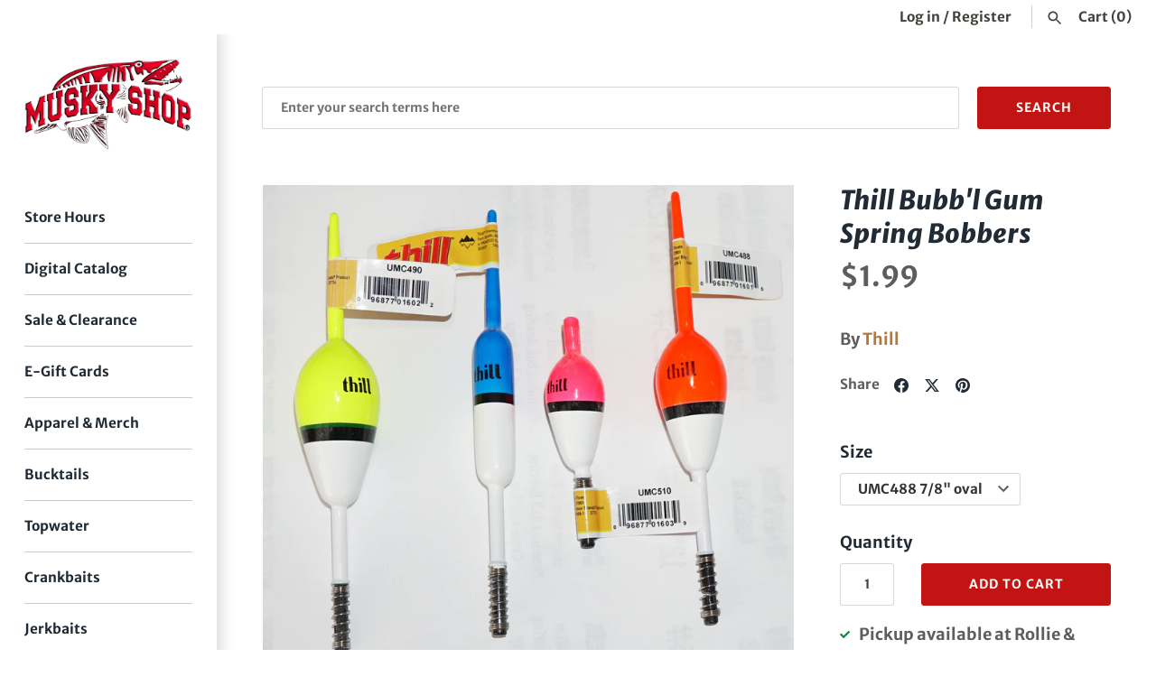

--- FILE ---
content_type: text/html; charset=utf-8
request_url: https://www.muskyshop.com/products/thill-bubblegum-spring-bobbers
body_size: 29014
content:
<!doctype html>
<html class="no-js" lang="en">
<head>
  <!-- Masonry 6.1.0 -->
  <!-- BEGIN MerchantWidget Code -->
<script id='merchantWidgetScript'
        src="https://www.gstatic.com/shopping/merchant/merchantwidget.js"
        defer>
</script>
<script type="text/javascript">
  merchantWidgetScript.addEventListener('load', function () {
    merchantwidget.start({
     position: 'RIGHT_BOTTOM'
   });
  });
</script>
<!-- END MerchantWidget Code -->
  <meta charset="utf-8" />
<meta name="viewport" content="width=device-width,initial-scale=1.0" />
<meta http-equiv="X-UA-Compatible" content="IE=edge">

<link rel="preconnect" href="https://cdn.shopify.com" crossorigin>
<link rel="preconnect" href="https://fonts.shopify.com" crossorigin>
<link rel="preconnect" href="https://monorail-edge.shopifysvc.com"><link rel="preload" as="font" href="//www.muskyshop.com/cdn/fonts/merriweather_sans/merriweathersans_n7.3dd4b2318b551e0b9ab383d06e174627140df1a2.woff2" type="font/woff2" crossorigin><link rel="preload" as="font" href="//www.muskyshop.com/cdn/fonts/merriweather_sans/merriweathersans_n7.3dd4b2318b551e0b9ab383d06e174627140df1a2.woff2" type="font/woff2" crossorigin><link rel="preload" as="font" href="//www.muskyshop.com/cdn/fonts/merriweather_sans/merriweathersans_i8.f5876f96ca445488d022d002e0104a98bf8ae6fe.woff2" type="font/woff2" crossorigin><link rel="preload" as="font" href="//www.muskyshop.com/cdn/fonts/karla/karla_n7.4358a847d4875593d69cfc3f8cc0b44c17b3ed03.woff2" type="font/woff2" crossorigin><link rel="preload" href="//www.muskyshop.com/cdn/shop/t/29/assets/vendor.min.js?v=51548868071313273271709354411" as="script">
<link rel="preload" href="//www.muskyshop.com/cdn/shop/t/29/assets/theme.js?v=129650693077472559651710037261" as="script"><link rel="canonical" href="https://www.muskyshop.com/products/thill-bubblegum-spring-bobbers" /><link rel="icon" href="//www.muskyshop.com/cdn/shop/files/Musky_Shop_8f1b3cd5-ebec-4782-96f2-dab7b6a3ab19.png?crop=center&height=48&v=1709150079&width=48" type="image/png"><meta name="description" content="Thill® Bubb&#39;l Gum Spring Oval Floats present some colorful ways to float your bait. Constructed of premium balsa wood in eye-catching colors, there&#39;s a float to fit just about any situation. Colors Vary! Easy set">

  <title>
    Thill Bubb&#39;l Gum Spring Bobbers &ndash; Musky Shop
  </title>

  <meta property="og:site_name" content="Musky Shop">
<meta property="og:url" content="https://www.muskyshop.com/products/thill-bubblegum-spring-bobbers">
<meta property="og:title" content="Thill Bubb&#39;l Gum Spring Bobbers">
<meta property="og:type" content="product">
<meta property="og:description" content="Thill® Bubb&#39;l Gum Spring Oval Floats present some colorful ways to float your bait. Constructed of premium balsa wood in eye-catching colors, there&#39;s a float to fit just about any situation. Colors Vary! Easy set"><meta property="og:image" content="http://www.muskyshop.com/cdn/shop/products/thillbubblegumspringfloatscopy_1200x1200.jpg?v=1679678651">
  <meta property="og:image:secure_url" content="https://www.muskyshop.com/cdn/shop/products/thillbubblegumspringfloatscopy_1200x1200.jpg?v=1679678651">
  <meta property="og:image:width" content="1890">
  <meta property="og:image:height" content="1740"><meta property="og:price:amount" content="1.99">
  <meta property="og:price:currency" content="USD"><meta name="twitter:site" content="@RollieandHelens"><meta name="twitter:card" content="summary_large_image">
<meta name="twitter:title" content="Thill Bubb&#39;l Gum Spring Bobbers">
<meta name="twitter:description" content="Thill® Bubb&#39;l Gum Spring Oval Floats present some colorful ways to float your bait. Constructed of premium balsa wood in eye-catching colors, there&#39;s a float to fit just about any situation. Colors Vary! Easy set">

<style>
    @font-face {
  font-family: "Merriweather Sans";
  font-weight: 700;
  font-style: normal;
  font-display: fallback;
  src: url("//www.muskyshop.com/cdn/fonts/merriweather_sans/merriweathersans_n7.3dd4b2318b551e0b9ab383d06e174627140df1a2.woff2") format("woff2"),
       url("//www.muskyshop.com/cdn/fonts/merriweather_sans/merriweathersans_n7.747f9bc74171cb774c825e88f24f06fa2c104728.woff") format("woff");
}

    @font-face {
  font-family: "Merriweather Sans";
  font-weight: 800;
  font-style: normal;
  font-display: fallback;
  src: url("//www.muskyshop.com/cdn/fonts/merriweather_sans/merriweathersans_n8.7e843d21eaf44e8e1f404569a75e411047ab0d00.woff2") format("woff2"),
       url("//www.muskyshop.com/cdn/fonts/merriweather_sans/merriweathersans_n8.e9950ade17570f1bb1af65dcf1ea01aadea37447.woff") format("woff");
}

    @font-face {
  font-family: "Merriweather Sans";
  font-weight: 700;
  font-style: italic;
  font-display: fallback;
  src: url("//www.muskyshop.com/cdn/fonts/merriweather_sans/merriweathersans_i7.f2d7b1a500d49e06d98f40b8dbe77e95004f79db.woff2") format("woff2"),
       url("//www.muskyshop.com/cdn/fonts/merriweather_sans/merriweathersans_i7.a1c55eb3a491b4fcf03e3827b743957269dcbb5c.woff") format("woff");
}

    @font-face {
  font-family: "Merriweather Sans";
  font-weight: 800;
  font-style: italic;
  font-display: fallback;
  src: url("//www.muskyshop.com/cdn/fonts/merriweather_sans/merriweathersans_i8.f5876f96ca445488d022d002e0104a98bf8ae6fe.woff2") format("woff2"),
       url("//www.muskyshop.com/cdn/fonts/merriweather_sans/merriweathersans_i8.a91927903205a2349871365036ea52df7e11ae63.woff") format("woff");
}

    @font-face {
  font-family: "Merriweather Sans";
  font-weight: 800;
  font-style: italic;
  font-display: fallback;
  src: url("//www.muskyshop.com/cdn/fonts/merriweather_sans/merriweathersans_i8.f5876f96ca445488d022d002e0104a98bf8ae6fe.woff2") format("woff2"),
       url("//www.muskyshop.com/cdn/fonts/merriweather_sans/merriweathersans_i8.a91927903205a2349871365036ea52df7e11ae63.woff") format("woff");
}

    @font-face {
  font-family: "Merriweather Sans";
  font-weight: 700;
  font-style: normal;
  font-display: fallback;
  src: url("//www.muskyshop.com/cdn/fonts/merriweather_sans/merriweathersans_n7.3dd4b2318b551e0b9ab383d06e174627140df1a2.woff2") format("woff2"),
       url("//www.muskyshop.com/cdn/fonts/merriweather_sans/merriweathersans_n7.747f9bc74171cb774c825e88f24f06fa2c104728.woff") format("woff");
}

    
      @font-face {
  font-family: "Merriweather Sans";
  font-weight: 400;
  font-style: normal;
  font-display: fallback;
  src: url("//www.muskyshop.com/cdn/fonts/merriweather_sans/merriweathersans_n4.e8e76a1153621bf13c455f7c4cac15f9e7a555b4.woff2") format("woff2"),
       url("//www.muskyshop.com/cdn/fonts/merriweather_sans/merriweathersans_n4.0832d7fb8eff5d83b883571b5fd79bbe1a28a988.woff") format("woff");
}

    
    @font-face {
  font-family: Karla;
  font-weight: 700;
  font-style: normal;
  font-display: fallback;
  src: url("//www.muskyshop.com/cdn/fonts/karla/karla_n7.4358a847d4875593d69cfc3f8cc0b44c17b3ed03.woff2") format("woff2"),
       url("//www.muskyshop.com/cdn/fonts/karla/karla_n7.96e322f6d76ce794f25fa29e55d6997c3fb656b6.woff") format("woff");
}

  </style>

  <link href="//www.muskyshop.com/cdn/shop/t/29/assets/styles.css?v=136890771100734693081742224469" rel="stylesheet" type="text/css" media="all" />

  <script>
    document.documentElement.className = document.documentElement.className.replace('no-js', 'js');
    window.theme = window.theme || {};
    theme.money_format = "${{amount}}";theme.money_format_with_product_code_preference = "${{amount}}";theme.strings = {
      previous: "Previous",
      next: "Next",
      close: "Close",
      searchReadMore: "Read more",
      liveSearchSeeAll: "See all",
      productsListingFrom: "From",
      productListingQuickView: "Quick View",
      products_listing_more_products: "More products",
      products_listing_loading: "Loading...",
      products_listing_no_more_products: "No more products",
      products_variant_non_existent: "Unavailable",
      products_product_unit_price_separator: " \/ ",
      products_product_add_to_cart: "Add to Cart",
      products_variant_out_of_stock: "Out of stock",
      products_product_adding_to_cart: "Adding",
      products_product_added_to_cart: "Added to cart",
      products_product_added_cta: "Go to cart",
      onlyXLeft: "[[ quantity ]] in stock",
      cart_terms_confirmation: "You must agree to the terms and conditions before continuing.",
      addressError: "Error looking up that address",
      addressNoResults: "No results for that address",
      addressQueryLimit: "You have exceeded the Google API usage limit. Consider upgrading to a \u003ca href=\"https:\/\/developers.google.com\/maps\/premium\/usage-limits\"\u003ePremium Plan\u003c\/a\u003e.",
      authError: "There was a problem authenticating your Google Maps API Key."
    };
    theme.routes = {
      search_url: '/search',
      cart_url: '/cart',
      cart_add_url: '/cart/add',
      predictive_search_url: '/search/suggest'
    };
    theme.settings = {
      enable_live_search: true,
      prod_block_qv: true,
      block_gut_int: 15,
      block_width_int: 200
    };
  </script>

  <script>window.performance && window.performance.mark && window.performance.mark('shopify.content_for_header.start');</script><meta name="google-site-verification" content="FfZULxqX-o3zb2duTSp8G-zMrQ81z1v8H320IcNahtw">
<meta id="shopify-digital-wallet" name="shopify-digital-wallet" content="/45636878495/digital_wallets/dialog">
<meta name="shopify-checkout-api-token" content="aa51685c5e0c4b573c207c1a23694eac">
<meta id="in-context-paypal-metadata" data-shop-id="45636878495" data-venmo-supported="false" data-environment="production" data-locale="en_US" data-paypal-v4="true" data-currency="USD">
<link rel="alternate" hreflang="x-default" href="https://www.muskyshop.com/products/thill-bubblegum-spring-bobbers">
<link rel="alternate" hreflang="en" href="https://www.muskyshop.com/products/thill-bubblegum-spring-bobbers">
<link rel="alternate" hreflang="en-CA" href="https://www.muskyshop.com/en-ca/products/thill-bubblegum-spring-bobbers">
<link rel="alternate" type="application/json+oembed" href="https://www.muskyshop.com/products/thill-bubblegum-spring-bobbers.oembed">
<script async="async" src="/checkouts/internal/preloads.js?locale=en-US"></script>
<link rel="preconnect" href="https://shop.app" crossorigin="anonymous">
<script async="async" src="https://shop.app/checkouts/internal/preloads.js?locale=en-US&shop_id=45636878495" crossorigin="anonymous"></script>
<script id="apple-pay-shop-capabilities" type="application/json">{"shopId":45636878495,"countryCode":"US","currencyCode":"USD","merchantCapabilities":["supports3DS"],"merchantId":"gid:\/\/shopify\/Shop\/45636878495","merchantName":"Musky Shop","requiredBillingContactFields":["postalAddress","email","phone"],"requiredShippingContactFields":["postalAddress","email","phone"],"shippingType":"shipping","supportedNetworks":["visa","masterCard","amex","discover","elo","jcb"],"total":{"type":"pending","label":"Musky Shop","amount":"1.00"},"shopifyPaymentsEnabled":true,"supportsSubscriptions":true}</script>
<script id="shopify-features" type="application/json">{"accessToken":"aa51685c5e0c4b573c207c1a23694eac","betas":["rich-media-storefront-analytics"],"domain":"www.muskyshop.com","predictiveSearch":true,"shopId":45636878495,"locale":"en"}</script>
<script>var Shopify = Shopify || {};
Shopify.shop = "the-musky-shop.myshopify.com";
Shopify.locale = "en";
Shopify.currency = {"active":"USD","rate":"1.0"};
Shopify.country = "US";
Shopify.theme = {"name":"Musky Shop 2.0 2024","id":135396655263,"schema_name":"Masonry","schema_version":"6.1.0","theme_store_id":450,"role":"main"};
Shopify.theme.handle = "null";
Shopify.theme.style = {"id":null,"handle":null};
Shopify.cdnHost = "www.muskyshop.com/cdn";
Shopify.routes = Shopify.routes || {};
Shopify.routes.root = "/";</script>
<script type="module">!function(o){(o.Shopify=o.Shopify||{}).modules=!0}(window);</script>
<script>!function(o){function n(){var o=[];function n(){o.push(Array.prototype.slice.apply(arguments))}return n.q=o,n}var t=o.Shopify=o.Shopify||{};t.loadFeatures=n(),t.autoloadFeatures=n()}(window);</script>
<script>
  window.ShopifyPay = window.ShopifyPay || {};
  window.ShopifyPay.apiHost = "shop.app\/pay";
  window.ShopifyPay.redirectState = null;
</script>
<script id="shop-js-analytics" type="application/json">{"pageType":"product"}</script>
<script defer="defer" async type="module" src="//www.muskyshop.com/cdn/shopifycloud/shop-js/modules/v2/client.init-shop-cart-sync_C5BV16lS.en.esm.js"></script>
<script defer="defer" async type="module" src="//www.muskyshop.com/cdn/shopifycloud/shop-js/modules/v2/chunk.common_CygWptCX.esm.js"></script>
<script type="module">
  await import("//www.muskyshop.com/cdn/shopifycloud/shop-js/modules/v2/client.init-shop-cart-sync_C5BV16lS.en.esm.js");
await import("//www.muskyshop.com/cdn/shopifycloud/shop-js/modules/v2/chunk.common_CygWptCX.esm.js");

  window.Shopify.SignInWithShop?.initShopCartSync?.({"fedCMEnabled":true,"windoidEnabled":true});

</script>
<script>
  window.Shopify = window.Shopify || {};
  if (!window.Shopify.featureAssets) window.Shopify.featureAssets = {};
  window.Shopify.featureAssets['shop-js'] = {"shop-cart-sync":["modules/v2/client.shop-cart-sync_ZFArdW7E.en.esm.js","modules/v2/chunk.common_CygWptCX.esm.js"],"init-fed-cm":["modules/v2/client.init-fed-cm_CmiC4vf6.en.esm.js","modules/v2/chunk.common_CygWptCX.esm.js"],"shop-button":["modules/v2/client.shop-button_tlx5R9nI.en.esm.js","modules/v2/chunk.common_CygWptCX.esm.js"],"shop-cash-offers":["modules/v2/client.shop-cash-offers_DOA2yAJr.en.esm.js","modules/v2/chunk.common_CygWptCX.esm.js","modules/v2/chunk.modal_D71HUcav.esm.js"],"init-windoid":["modules/v2/client.init-windoid_sURxWdc1.en.esm.js","modules/v2/chunk.common_CygWptCX.esm.js"],"shop-toast-manager":["modules/v2/client.shop-toast-manager_ClPi3nE9.en.esm.js","modules/v2/chunk.common_CygWptCX.esm.js"],"init-shop-email-lookup-coordinator":["modules/v2/client.init-shop-email-lookup-coordinator_B8hsDcYM.en.esm.js","modules/v2/chunk.common_CygWptCX.esm.js"],"init-shop-cart-sync":["modules/v2/client.init-shop-cart-sync_C5BV16lS.en.esm.js","modules/v2/chunk.common_CygWptCX.esm.js"],"avatar":["modules/v2/client.avatar_BTnouDA3.en.esm.js"],"pay-button":["modules/v2/client.pay-button_FdsNuTd3.en.esm.js","modules/v2/chunk.common_CygWptCX.esm.js"],"init-customer-accounts":["modules/v2/client.init-customer-accounts_DxDtT_ad.en.esm.js","modules/v2/client.shop-login-button_C5VAVYt1.en.esm.js","modules/v2/chunk.common_CygWptCX.esm.js","modules/v2/chunk.modal_D71HUcav.esm.js"],"init-shop-for-new-customer-accounts":["modules/v2/client.init-shop-for-new-customer-accounts_ChsxoAhi.en.esm.js","modules/v2/client.shop-login-button_C5VAVYt1.en.esm.js","modules/v2/chunk.common_CygWptCX.esm.js","modules/v2/chunk.modal_D71HUcav.esm.js"],"shop-login-button":["modules/v2/client.shop-login-button_C5VAVYt1.en.esm.js","modules/v2/chunk.common_CygWptCX.esm.js","modules/v2/chunk.modal_D71HUcav.esm.js"],"init-customer-accounts-sign-up":["modules/v2/client.init-customer-accounts-sign-up_CPSyQ0Tj.en.esm.js","modules/v2/client.shop-login-button_C5VAVYt1.en.esm.js","modules/v2/chunk.common_CygWptCX.esm.js","modules/v2/chunk.modal_D71HUcav.esm.js"],"shop-follow-button":["modules/v2/client.shop-follow-button_Cva4Ekp9.en.esm.js","modules/v2/chunk.common_CygWptCX.esm.js","modules/v2/chunk.modal_D71HUcav.esm.js"],"checkout-modal":["modules/v2/client.checkout-modal_BPM8l0SH.en.esm.js","modules/v2/chunk.common_CygWptCX.esm.js","modules/v2/chunk.modal_D71HUcav.esm.js"],"lead-capture":["modules/v2/client.lead-capture_Bi8yE_yS.en.esm.js","modules/v2/chunk.common_CygWptCX.esm.js","modules/v2/chunk.modal_D71HUcav.esm.js"],"shop-login":["modules/v2/client.shop-login_D6lNrXab.en.esm.js","modules/v2/chunk.common_CygWptCX.esm.js","modules/v2/chunk.modal_D71HUcav.esm.js"],"payment-terms":["modules/v2/client.payment-terms_CZxnsJam.en.esm.js","modules/v2/chunk.common_CygWptCX.esm.js","modules/v2/chunk.modal_D71HUcav.esm.js"]};
</script>
<script>(function() {
  var isLoaded = false;
  function asyncLoad() {
    if (isLoaded) return;
    isLoaded = true;
    var urls = ["https:\/\/s3-us-west-2.amazonaws.com\/da-restock\/da-restock.js?shop=the-musky-shop.myshopify.com","https:\/\/cdn.shopify.com\/s\/files\/1\/0456\/3687\/8495\/t\/19\/assets\/shopneybanner_script.js?v=1701866941\u0026shop=the-musky-shop.myshopify.com"];
    for (var i = 0; i < urls.length; i++) {
      var s = document.createElement('script');
      s.type = 'text/javascript';
      s.async = true;
      s.src = urls[i];
      var x = document.getElementsByTagName('script')[0];
      x.parentNode.insertBefore(s, x);
    }
  };
  if(window.attachEvent) {
    window.attachEvent('onload', asyncLoad);
  } else {
    window.addEventListener('load', asyncLoad, false);
  }
})();</script>
<script id="__st">var __st={"a":45636878495,"offset":-21600,"reqid":"ca21982c-1cb3-4441-9f86-602df64a4f89-1768824401","pageurl":"www.muskyshop.com\/products\/thill-bubblegum-spring-bobbers","u":"12bd490afdb1","p":"product","rtyp":"product","rid":6134829580447};</script>
<script>window.ShopifyPaypalV4VisibilityTracking = true;</script>
<script id="captcha-bootstrap">!function(){'use strict';const t='contact',e='account',n='new_comment',o=[[t,t],['blogs',n],['comments',n],[t,'customer']],c=[[e,'customer_login'],[e,'guest_login'],[e,'recover_customer_password'],[e,'create_customer']],r=t=>t.map((([t,e])=>`form[action*='/${t}']:not([data-nocaptcha='true']) input[name='form_type'][value='${e}']`)).join(','),a=t=>()=>t?[...document.querySelectorAll(t)].map((t=>t.form)):[];function s(){const t=[...o],e=r(t);return a(e)}const i='password',u='form_key',d=['recaptcha-v3-token','g-recaptcha-response','h-captcha-response',i],f=()=>{try{return window.sessionStorage}catch{return}},m='__shopify_v',_=t=>t.elements[u];function p(t,e,n=!1){try{const o=window.sessionStorage,c=JSON.parse(o.getItem(e)),{data:r}=function(t){const{data:e,action:n}=t;return t[m]||n?{data:e,action:n}:{data:t,action:n}}(c);for(const[e,n]of Object.entries(r))t.elements[e]&&(t.elements[e].value=n);n&&o.removeItem(e)}catch(o){console.error('form repopulation failed',{error:o})}}const l='form_type',E='cptcha';function T(t){t.dataset[E]=!0}const w=window,h=w.document,L='Shopify',v='ce_forms',y='captcha';let A=!1;((t,e)=>{const n=(g='f06e6c50-85a8-45c8-87d0-21a2b65856fe',I='https://cdn.shopify.com/shopifycloud/storefront-forms-hcaptcha/ce_storefront_forms_captcha_hcaptcha.v1.5.2.iife.js',D={infoText:'Protected by hCaptcha',privacyText:'Privacy',termsText:'Terms'},(t,e,n)=>{const o=w[L][v],c=o.bindForm;if(c)return c(t,g,e,D).then(n);var r;o.q.push([[t,g,e,D],n]),r=I,A||(h.body.append(Object.assign(h.createElement('script'),{id:'captcha-provider',async:!0,src:r})),A=!0)});var g,I,D;w[L]=w[L]||{},w[L][v]=w[L][v]||{},w[L][v].q=[],w[L][y]=w[L][y]||{},w[L][y].protect=function(t,e){n(t,void 0,e),T(t)},Object.freeze(w[L][y]),function(t,e,n,w,h,L){const[v,y,A,g]=function(t,e,n){const i=e?o:[],u=t?c:[],d=[...i,...u],f=r(d),m=r(i),_=r(d.filter((([t,e])=>n.includes(e))));return[a(f),a(m),a(_),s()]}(w,h,L),I=t=>{const e=t.target;return e instanceof HTMLFormElement?e:e&&e.form},D=t=>v().includes(t);t.addEventListener('submit',(t=>{const e=I(t);if(!e)return;const n=D(e)&&!e.dataset.hcaptchaBound&&!e.dataset.recaptchaBound,o=_(e),c=g().includes(e)&&(!o||!o.value);(n||c)&&t.preventDefault(),c&&!n&&(function(t){try{if(!f())return;!function(t){const e=f();if(!e)return;const n=_(t);if(!n)return;const o=n.value;o&&e.removeItem(o)}(t);const e=Array.from(Array(32),(()=>Math.random().toString(36)[2])).join('');!function(t,e){_(t)||t.append(Object.assign(document.createElement('input'),{type:'hidden',name:u})),t.elements[u].value=e}(t,e),function(t,e){const n=f();if(!n)return;const o=[...t.querySelectorAll(`input[type='${i}']`)].map((({name:t})=>t)),c=[...d,...o],r={};for(const[a,s]of new FormData(t).entries())c.includes(a)||(r[a]=s);n.setItem(e,JSON.stringify({[m]:1,action:t.action,data:r}))}(t,e)}catch(e){console.error('failed to persist form',e)}}(e),e.submit())}));const S=(t,e)=>{t&&!t.dataset[E]&&(n(t,e.some((e=>e===t))),T(t))};for(const o of['focusin','change'])t.addEventListener(o,(t=>{const e=I(t);D(e)&&S(e,y())}));const B=e.get('form_key'),M=e.get(l),P=B&&M;t.addEventListener('DOMContentLoaded',(()=>{const t=y();if(P)for(const e of t)e.elements[l].value===M&&p(e,B);[...new Set([...A(),...v().filter((t=>'true'===t.dataset.shopifyCaptcha))])].forEach((e=>S(e,t)))}))}(h,new URLSearchParams(w.location.search),n,t,e,['guest_login'])})(!0,!0)}();</script>
<script integrity="sha256-4kQ18oKyAcykRKYeNunJcIwy7WH5gtpwJnB7kiuLZ1E=" data-source-attribution="shopify.loadfeatures" defer="defer" src="//www.muskyshop.com/cdn/shopifycloud/storefront/assets/storefront/load_feature-a0a9edcb.js" crossorigin="anonymous"></script>
<script crossorigin="anonymous" defer="defer" src="//www.muskyshop.com/cdn/shopifycloud/storefront/assets/shopify_pay/storefront-65b4c6d7.js?v=20250812"></script>
<script data-source-attribution="shopify.dynamic_checkout.dynamic.init">var Shopify=Shopify||{};Shopify.PaymentButton=Shopify.PaymentButton||{isStorefrontPortableWallets:!0,init:function(){window.Shopify.PaymentButton.init=function(){};var t=document.createElement("script");t.src="https://www.muskyshop.com/cdn/shopifycloud/portable-wallets/latest/portable-wallets.en.js",t.type="module",document.head.appendChild(t)}};
</script>
<script data-source-attribution="shopify.dynamic_checkout.buyer_consent">
  function portableWalletsHideBuyerConsent(e){var t=document.getElementById("shopify-buyer-consent"),n=document.getElementById("shopify-subscription-policy-button");t&&n&&(t.classList.add("hidden"),t.setAttribute("aria-hidden","true"),n.removeEventListener("click",e))}function portableWalletsShowBuyerConsent(e){var t=document.getElementById("shopify-buyer-consent"),n=document.getElementById("shopify-subscription-policy-button");t&&n&&(t.classList.remove("hidden"),t.removeAttribute("aria-hidden"),n.addEventListener("click",e))}window.Shopify?.PaymentButton&&(window.Shopify.PaymentButton.hideBuyerConsent=portableWalletsHideBuyerConsent,window.Shopify.PaymentButton.showBuyerConsent=portableWalletsShowBuyerConsent);
</script>
<script data-source-attribution="shopify.dynamic_checkout.cart.bootstrap">document.addEventListener("DOMContentLoaded",(function(){function t(){return document.querySelector("shopify-accelerated-checkout-cart, shopify-accelerated-checkout")}if(t())Shopify.PaymentButton.init();else{new MutationObserver((function(e,n){t()&&(Shopify.PaymentButton.init(),n.disconnect())})).observe(document.body,{childList:!0,subtree:!0})}}));
</script>
<script id='scb4127' type='text/javascript' async='' src='https://www.muskyshop.com/cdn/shopifycloud/privacy-banner/storefront-banner.js'></script><link id="shopify-accelerated-checkout-styles" rel="stylesheet" media="screen" href="https://www.muskyshop.com/cdn/shopifycloud/portable-wallets/latest/accelerated-checkout-backwards-compat.css" crossorigin="anonymous">
<style id="shopify-accelerated-checkout-cart">
        #shopify-buyer-consent {
  margin-top: 1em;
  display: inline-block;
  width: 100%;
}

#shopify-buyer-consent.hidden {
  display: none;
}

#shopify-subscription-policy-button {
  background: none;
  border: none;
  padding: 0;
  text-decoration: underline;
  font-size: inherit;
  cursor: pointer;
}

#shopify-subscription-policy-button::before {
  box-shadow: none;
}

      </style>
<script id="sections-script" data-sections="related-products" defer="defer" src="//www.muskyshop.com/cdn/shop/t/29/compiled_assets/scripts.js?v=27874"></script>
<script>window.performance && window.performance.mark && window.performance.mark('shopify.content_for_header.end');</script><script id="shop-promise-product" type="application/json">
  {
    "productId": "6134829580447",
    "variantId": "37723271037087"
  }
</script>
<script id="shop-promise-features" type="application/json">
  {
    "supportedPromiseBrands": ["shop_promise"],
    "f_b9ba94d16a7d18ccd91d68be01e37df6": false,
    "f_85e460659f2e1fdd04f763b1587427a4": false
  }
</script>
<script fetchpriority="high" defer="defer" src="https://www.muskyshop.com/cdn/shopifycloud/shop-promise-pdp/prod/shop_promise_pdp.js?v=1" data-source-attribution="shopify.shop-promise-pdp" crossorigin="anonymous"></script>

<script src="https://cdn.shopify.com/extensions/8a73ca8c-e52c-403e-a285-960b1a039a01/alert-me-restock-alerts-18/assets/da-restock.js" type="text/javascript" defer="defer"></script>
<link href="https://cdn.shopify.com/extensions/8a73ca8c-e52c-403e-a285-960b1a039a01/alert-me-restock-alerts-18/assets/da-restock.css" rel="stylesheet" type="text/css" media="all">
<link href="https://monorail-edge.shopifysvc.com" rel="dns-prefetch">
<script>(function(){if ("sendBeacon" in navigator && "performance" in window) {try {var session_token_from_headers = performance.getEntriesByType('navigation')[0].serverTiming.find(x => x.name == '_s').description;} catch {var session_token_from_headers = undefined;}var session_cookie_matches = document.cookie.match(/_shopify_s=([^;]*)/);var session_token_from_cookie = session_cookie_matches && session_cookie_matches.length === 2 ? session_cookie_matches[1] : "";var session_token = session_token_from_headers || session_token_from_cookie || "";function handle_abandonment_event(e) {var entries = performance.getEntries().filter(function(entry) {return /monorail-edge.shopifysvc.com/.test(entry.name);});if (!window.abandonment_tracked && entries.length === 0) {window.abandonment_tracked = true;var currentMs = Date.now();var navigation_start = performance.timing.navigationStart;var payload = {shop_id: 45636878495,url: window.location.href,navigation_start,duration: currentMs - navigation_start,session_token,page_type: "product"};window.navigator.sendBeacon("https://monorail-edge.shopifysvc.com/v1/produce", JSON.stringify({schema_id: "online_store_buyer_site_abandonment/1.1",payload: payload,metadata: {event_created_at_ms: currentMs,event_sent_at_ms: currentMs}}));}}window.addEventListener('pagehide', handle_abandonment_event);}}());</script>
<script id="web-pixels-manager-setup">(function e(e,d,r,n,o){if(void 0===o&&(o={}),!Boolean(null===(a=null===(i=window.Shopify)||void 0===i?void 0:i.analytics)||void 0===a?void 0:a.replayQueue)){var i,a;window.Shopify=window.Shopify||{};var t=window.Shopify;t.analytics=t.analytics||{};var s=t.analytics;s.replayQueue=[],s.publish=function(e,d,r){return s.replayQueue.push([e,d,r]),!0};try{self.performance.mark("wpm:start")}catch(e){}var l=function(){var e={modern:/Edge?\/(1{2}[4-9]|1[2-9]\d|[2-9]\d{2}|\d{4,})\.\d+(\.\d+|)|Firefox\/(1{2}[4-9]|1[2-9]\d|[2-9]\d{2}|\d{4,})\.\d+(\.\d+|)|Chrom(ium|e)\/(9{2}|\d{3,})\.\d+(\.\d+|)|(Maci|X1{2}).+ Version\/(15\.\d+|(1[6-9]|[2-9]\d|\d{3,})\.\d+)([,.]\d+|)( \(\w+\)|)( Mobile\/\w+|) Safari\/|Chrome.+OPR\/(9{2}|\d{3,})\.\d+\.\d+|(CPU[ +]OS|iPhone[ +]OS|CPU[ +]iPhone|CPU IPhone OS|CPU iPad OS)[ +]+(15[._]\d+|(1[6-9]|[2-9]\d|\d{3,})[._]\d+)([._]\d+|)|Android:?[ /-](13[3-9]|1[4-9]\d|[2-9]\d{2}|\d{4,})(\.\d+|)(\.\d+|)|Android.+Firefox\/(13[5-9]|1[4-9]\d|[2-9]\d{2}|\d{4,})\.\d+(\.\d+|)|Android.+Chrom(ium|e)\/(13[3-9]|1[4-9]\d|[2-9]\d{2}|\d{4,})\.\d+(\.\d+|)|SamsungBrowser\/([2-9]\d|\d{3,})\.\d+/,legacy:/Edge?\/(1[6-9]|[2-9]\d|\d{3,})\.\d+(\.\d+|)|Firefox\/(5[4-9]|[6-9]\d|\d{3,})\.\d+(\.\d+|)|Chrom(ium|e)\/(5[1-9]|[6-9]\d|\d{3,})\.\d+(\.\d+|)([\d.]+$|.*Safari\/(?![\d.]+ Edge\/[\d.]+$))|(Maci|X1{2}).+ Version\/(10\.\d+|(1[1-9]|[2-9]\d|\d{3,})\.\d+)([,.]\d+|)( \(\w+\)|)( Mobile\/\w+|) Safari\/|Chrome.+OPR\/(3[89]|[4-9]\d|\d{3,})\.\d+\.\d+|(CPU[ +]OS|iPhone[ +]OS|CPU[ +]iPhone|CPU IPhone OS|CPU iPad OS)[ +]+(10[._]\d+|(1[1-9]|[2-9]\d|\d{3,})[._]\d+)([._]\d+|)|Android:?[ /-](13[3-9]|1[4-9]\d|[2-9]\d{2}|\d{4,})(\.\d+|)(\.\d+|)|Mobile Safari.+OPR\/([89]\d|\d{3,})\.\d+\.\d+|Android.+Firefox\/(13[5-9]|1[4-9]\d|[2-9]\d{2}|\d{4,})\.\d+(\.\d+|)|Android.+Chrom(ium|e)\/(13[3-9]|1[4-9]\d|[2-9]\d{2}|\d{4,})\.\d+(\.\d+|)|Android.+(UC? ?Browser|UCWEB|U3)[ /]?(15\.([5-9]|\d{2,})|(1[6-9]|[2-9]\d|\d{3,})\.\d+)\.\d+|SamsungBrowser\/(5\.\d+|([6-9]|\d{2,})\.\d+)|Android.+MQ{2}Browser\/(14(\.(9|\d{2,})|)|(1[5-9]|[2-9]\d|\d{3,})(\.\d+|))(\.\d+|)|K[Aa][Ii]OS\/(3\.\d+|([4-9]|\d{2,})\.\d+)(\.\d+|)/},d=e.modern,r=e.legacy,n=navigator.userAgent;return n.match(d)?"modern":n.match(r)?"legacy":"unknown"}(),u="modern"===l?"modern":"legacy",c=(null!=n?n:{modern:"",legacy:""})[u],f=function(e){return[e.baseUrl,"/wpm","/b",e.hashVersion,"modern"===e.buildTarget?"m":"l",".js"].join("")}({baseUrl:d,hashVersion:r,buildTarget:u}),m=function(e){var d=e.version,r=e.bundleTarget,n=e.surface,o=e.pageUrl,i=e.monorailEndpoint;return{emit:function(e){var a=e.status,t=e.errorMsg,s=(new Date).getTime(),l=JSON.stringify({metadata:{event_sent_at_ms:s},events:[{schema_id:"web_pixels_manager_load/3.1",payload:{version:d,bundle_target:r,page_url:o,status:a,surface:n,error_msg:t},metadata:{event_created_at_ms:s}}]});if(!i)return console&&console.warn&&console.warn("[Web Pixels Manager] No Monorail endpoint provided, skipping logging."),!1;try{return self.navigator.sendBeacon.bind(self.navigator)(i,l)}catch(e){}var u=new XMLHttpRequest;try{return u.open("POST",i,!0),u.setRequestHeader("Content-Type","text/plain"),u.send(l),!0}catch(e){return console&&console.warn&&console.warn("[Web Pixels Manager] Got an unhandled error while logging to Monorail."),!1}}}}({version:r,bundleTarget:l,surface:e.surface,pageUrl:self.location.href,monorailEndpoint:e.monorailEndpoint});try{o.browserTarget=l,function(e){var d=e.src,r=e.async,n=void 0===r||r,o=e.onload,i=e.onerror,a=e.sri,t=e.scriptDataAttributes,s=void 0===t?{}:t,l=document.createElement("script"),u=document.querySelector("head"),c=document.querySelector("body");if(l.async=n,l.src=d,a&&(l.integrity=a,l.crossOrigin="anonymous"),s)for(var f in s)if(Object.prototype.hasOwnProperty.call(s,f))try{l.dataset[f]=s[f]}catch(e){}if(o&&l.addEventListener("load",o),i&&l.addEventListener("error",i),u)u.appendChild(l);else{if(!c)throw new Error("Did not find a head or body element to append the script");c.appendChild(l)}}({src:f,async:!0,onload:function(){if(!function(){var e,d;return Boolean(null===(d=null===(e=window.Shopify)||void 0===e?void 0:e.analytics)||void 0===d?void 0:d.initialized)}()){var d=window.webPixelsManager.init(e)||void 0;if(d){var r=window.Shopify.analytics;r.replayQueue.forEach((function(e){var r=e[0],n=e[1],o=e[2];d.publishCustomEvent(r,n,o)})),r.replayQueue=[],r.publish=d.publishCustomEvent,r.visitor=d.visitor,r.initialized=!0}}},onerror:function(){return m.emit({status:"failed",errorMsg:"".concat(f," has failed to load")})},sri:function(e){var d=/^sha384-[A-Za-z0-9+/=]+$/;return"string"==typeof e&&d.test(e)}(c)?c:"",scriptDataAttributes:o}),m.emit({status:"loading"})}catch(e){m.emit({status:"failed",errorMsg:(null==e?void 0:e.message)||"Unknown error"})}}})({shopId: 45636878495,storefrontBaseUrl: "https://www.muskyshop.com",extensionsBaseUrl: "https://extensions.shopifycdn.com/cdn/shopifycloud/web-pixels-manager",monorailEndpoint: "https://monorail-edge.shopifysvc.com/unstable/produce_batch",surface: "storefront-renderer",enabledBetaFlags: ["2dca8a86"],webPixelsConfigList: [{"id":"620396703","configuration":"{\"pixelCode\":\"CVI4D8BC77U2NSDOJ130\"}","eventPayloadVersion":"v1","runtimeContext":"STRICT","scriptVersion":"22e92c2ad45662f435e4801458fb78cc","type":"APP","apiClientId":4383523,"privacyPurposes":["ANALYTICS","MARKETING","SALE_OF_DATA"],"dataSharingAdjustments":{"protectedCustomerApprovalScopes":["read_customer_address","read_customer_email","read_customer_name","read_customer_personal_data","read_customer_phone"]}},{"id":"514064543","configuration":"{\"config\":\"{\\\"google_tag_ids\\\":[\\\"G-9THLGHT752\\\",\\\"GT-WVRK4ZX\\\"],\\\"target_country\\\":\\\"US\\\",\\\"gtag_events\\\":[{\\\"type\\\":\\\"begin_checkout\\\",\\\"action_label\\\":[\\\"G-9THLGHT752\\\",\\\"AW-360978596\\\/TdH0CIjLmIsaEKSxkKwB\\\"]},{\\\"type\\\":\\\"search\\\",\\\"action_label\\\":[\\\"G-9THLGHT752\\\",\\\"AW-360978596\\\/C6uDCILLmIsaEKSxkKwB\\\"]},{\\\"type\\\":\\\"view_item\\\",\\\"action_label\\\":[\\\"G-9THLGHT752\\\",\\\"AW-360978596\\\/yFC5CP_KmIsaEKSxkKwB\\\",\\\"MC-BCD4YS0PNF\\\"]},{\\\"type\\\":\\\"purchase\\\",\\\"action_label\\\":[\\\"G-9THLGHT752\\\",\\\"AW-360978596\\\/70iECPnKmIsaEKSxkKwB\\\",\\\"MC-BCD4YS0PNF\\\"]},{\\\"type\\\":\\\"page_view\\\",\\\"action_label\\\":[\\\"G-9THLGHT752\\\",\\\"AW-360978596\\\/IbUtCPzKmIsaEKSxkKwB\\\",\\\"MC-BCD4YS0PNF\\\"]},{\\\"type\\\":\\\"add_payment_info\\\",\\\"action_label\\\":[\\\"G-9THLGHT752\\\",\\\"AW-360978596\\\/E_lUCIvLmIsaEKSxkKwB\\\"]},{\\\"type\\\":\\\"add_to_cart\\\",\\\"action_label\\\":[\\\"G-9THLGHT752\\\",\\\"AW-360978596\\\/mB0sCIXLmIsaEKSxkKwB\\\"]}],\\\"enable_monitoring_mode\\\":false}\"}","eventPayloadVersion":"v1","runtimeContext":"OPEN","scriptVersion":"b2a88bafab3e21179ed38636efcd8a93","type":"APP","apiClientId":1780363,"privacyPurposes":[],"dataSharingAdjustments":{"protectedCustomerApprovalScopes":["read_customer_address","read_customer_email","read_customer_name","read_customer_personal_data","read_customer_phone"]}},{"id":"shopify-app-pixel","configuration":"{}","eventPayloadVersion":"v1","runtimeContext":"STRICT","scriptVersion":"0450","apiClientId":"shopify-pixel","type":"APP","privacyPurposes":["ANALYTICS","MARKETING"]},{"id":"shopify-custom-pixel","eventPayloadVersion":"v1","runtimeContext":"LAX","scriptVersion":"0450","apiClientId":"shopify-pixel","type":"CUSTOM","privacyPurposes":["ANALYTICS","MARKETING"]}],isMerchantRequest: false,initData: {"shop":{"name":"Musky Shop","paymentSettings":{"currencyCode":"USD"},"myshopifyDomain":"the-musky-shop.myshopify.com","countryCode":"US","storefrontUrl":"https:\/\/www.muskyshop.com"},"customer":null,"cart":null,"checkout":null,"productVariants":[{"price":{"amount":1.99,"currencyCode":"USD"},"product":{"title":"Thill Bubb'l Gum Spring Bobbers","vendor":"Thill","id":"6134829580447","untranslatedTitle":"Thill Bubb'l Gum Spring Bobbers","url":"\/products\/thill-bubblegum-spring-bobbers","type":"Bass"},"id":"37723271037087","image":{"src":"\/\/www.muskyshop.com\/cdn\/shop\/products\/thillbubblegumspringfloatscopy.jpg?v=1679678651"},"sku":"","title":"UMC488 7\/8\" oval","untranslatedTitle":"UMC488 7\/8\" oval"},{"price":{"amount":1.99,"currencyCode":"USD"},"product":{"title":"Thill Bubb'l Gum Spring Bobbers","vendor":"Thill","id":"6134829580447","untranslatedTitle":"Thill Bubb'l Gum Spring Bobbers","url":"\/products\/thill-bubblegum-spring-bobbers","type":"Bass"},"id":"37723281129631","image":{"src":"\/\/www.muskyshop.com\/cdn\/shop\/products\/thillbubblegumspringfloatscopy.jpg?v=1679678651"},"sku":"","title":"UMC320 1\/2\" pencil","untranslatedTitle":"UMC320 1\/2\" pencil"},{"price":{"amount":1.99,"currencyCode":"USD"},"product":{"title":"Thill Bubb'l Gum Spring Bobbers","vendor":"Thill","id":"6134829580447","untranslatedTitle":"Thill Bubb'l Gum Spring Bobbers","url":"\/products\/thill-bubblegum-spring-bobbers","type":"Bass"},"id":"37723281162399","image":{"src":"\/\/www.muskyshop.com\/cdn\/shop\/products\/thillbubblegumspringfloatscopy.jpg?v=1679678651"},"sku":"","title":"UMC510 3\/4\" oval","untranslatedTitle":"UMC510 3\/4\" oval"},{"price":{"amount":1.99,"currencyCode":"USD"},"product":{"title":"Thill Bubb'l Gum Spring Bobbers","vendor":"Thill","id":"6134829580447","untranslatedTitle":"Thill Bubb'l Gum Spring Bobbers","url":"\/products\/thill-bubblegum-spring-bobbers","type":"Bass"},"id":"37723281195167","image":{"src":"\/\/www.muskyshop.com\/cdn\/shop\/products\/thillbubblegumspringfloatscopy.jpg?v=1679678651"},"sku":"","title":"UMC583 3\/4\" oval","untranslatedTitle":"UMC583 3\/4\" oval"},{"price":{"amount":1.99,"currencyCode":"USD"},"product":{"title":"Thill Bubb'l Gum Spring Bobbers","vendor":"Thill","id":"6134829580447","untranslatedTitle":"Thill Bubb'l Gum Spring Bobbers","url":"\/products\/thill-bubblegum-spring-bobbers","type":"Bass"},"id":"37723281227935","image":{"src":"\/\/www.muskyshop.com\/cdn\/shop\/products\/thillbubblegumspringfloatscopy.jpg?v=1679678651"},"sku":"","title":"UMC586 3\/8\" pencil","untranslatedTitle":"UMC586 3\/8\" pencil"},{"price":{"amount":1.99,"currencyCode":"USD"},"product":{"title":"Thill Bubb'l Gum Spring Bobbers","vendor":"Thill","id":"6134829580447","untranslatedTitle":"Thill Bubb'l Gum Spring Bobbers","url":"\/products\/thill-bubblegum-spring-bobbers","type":"Bass"},"id":"37723281260703","image":{"src":"\/\/www.muskyshop.com\/cdn\/shop\/products\/thillbubblegumspringfloatscopy.jpg?v=1679678651"},"sku":"","title":"UMC490 1\" oval","untranslatedTitle":"UMC490 1\" oval"}],"purchasingCompany":null},},"https://www.muskyshop.com/cdn","fcfee988w5aeb613cpc8e4bc33m6693e112",{"modern":"","legacy":""},{"shopId":"45636878495","storefrontBaseUrl":"https:\/\/www.muskyshop.com","extensionBaseUrl":"https:\/\/extensions.shopifycdn.com\/cdn\/shopifycloud\/web-pixels-manager","surface":"storefront-renderer","enabledBetaFlags":"[\"2dca8a86\"]","isMerchantRequest":"false","hashVersion":"fcfee988w5aeb613cpc8e4bc33m6693e112","publish":"custom","events":"[[\"page_viewed\",{}],[\"product_viewed\",{\"productVariant\":{\"price\":{\"amount\":1.99,\"currencyCode\":\"USD\"},\"product\":{\"title\":\"Thill Bubb'l Gum Spring Bobbers\",\"vendor\":\"Thill\",\"id\":\"6134829580447\",\"untranslatedTitle\":\"Thill Bubb'l Gum Spring Bobbers\",\"url\":\"\/products\/thill-bubblegum-spring-bobbers\",\"type\":\"Bass\"},\"id\":\"37723271037087\",\"image\":{\"src\":\"\/\/www.muskyshop.com\/cdn\/shop\/products\/thillbubblegumspringfloatscopy.jpg?v=1679678651\"},\"sku\":\"\",\"title\":\"UMC488 7\/8\\\" oval\",\"untranslatedTitle\":\"UMC488 7\/8\\\" oval\"}}]]"});</script><script>
  window.ShopifyAnalytics = window.ShopifyAnalytics || {};
  window.ShopifyAnalytics.meta = window.ShopifyAnalytics.meta || {};
  window.ShopifyAnalytics.meta.currency = 'USD';
  var meta = {"product":{"id":6134829580447,"gid":"gid:\/\/shopify\/Product\/6134829580447","vendor":"Thill","type":"Bass","handle":"thill-bubblegum-spring-bobbers","variants":[{"id":37723271037087,"price":199,"name":"Thill Bubb'l Gum Spring Bobbers - UMC488 7\/8\" oval","public_title":"UMC488 7\/8\" oval","sku":""},{"id":37723281129631,"price":199,"name":"Thill Bubb'l Gum Spring Bobbers - UMC320 1\/2\" pencil","public_title":"UMC320 1\/2\" pencil","sku":""},{"id":37723281162399,"price":199,"name":"Thill Bubb'l Gum Spring Bobbers - UMC510 3\/4\" oval","public_title":"UMC510 3\/4\" oval","sku":""},{"id":37723281195167,"price":199,"name":"Thill Bubb'l Gum Spring Bobbers - UMC583 3\/4\" oval","public_title":"UMC583 3\/4\" oval","sku":""},{"id":37723281227935,"price":199,"name":"Thill Bubb'l Gum Spring Bobbers - UMC586 3\/8\" pencil","public_title":"UMC586 3\/8\" pencil","sku":""},{"id":37723281260703,"price":199,"name":"Thill Bubb'l Gum Spring Bobbers - UMC490 1\" oval","public_title":"UMC490 1\" oval","sku":""}],"remote":false},"page":{"pageType":"product","resourceType":"product","resourceId":6134829580447,"requestId":"ca21982c-1cb3-4441-9f86-602df64a4f89-1768824401"}};
  for (var attr in meta) {
    window.ShopifyAnalytics.meta[attr] = meta[attr];
  }
</script>
<script class="analytics">
  (function () {
    var customDocumentWrite = function(content) {
      var jquery = null;

      if (window.jQuery) {
        jquery = window.jQuery;
      } else if (window.Checkout && window.Checkout.$) {
        jquery = window.Checkout.$;
      }

      if (jquery) {
        jquery('body').append(content);
      }
    };

    var hasLoggedConversion = function(token) {
      if (token) {
        return document.cookie.indexOf('loggedConversion=' + token) !== -1;
      }
      return false;
    }

    var setCookieIfConversion = function(token) {
      if (token) {
        var twoMonthsFromNow = new Date(Date.now());
        twoMonthsFromNow.setMonth(twoMonthsFromNow.getMonth() + 2);

        document.cookie = 'loggedConversion=' + token + '; expires=' + twoMonthsFromNow;
      }
    }

    var trekkie = window.ShopifyAnalytics.lib = window.trekkie = window.trekkie || [];
    if (trekkie.integrations) {
      return;
    }
    trekkie.methods = [
      'identify',
      'page',
      'ready',
      'track',
      'trackForm',
      'trackLink'
    ];
    trekkie.factory = function(method) {
      return function() {
        var args = Array.prototype.slice.call(arguments);
        args.unshift(method);
        trekkie.push(args);
        return trekkie;
      };
    };
    for (var i = 0; i < trekkie.methods.length; i++) {
      var key = trekkie.methods[i];
      trekkie[key] = trekkie.factory(key);
    }
    trekkie.load = function(config) {
      trekkie.config = config || {};
      trekkie.config.initialDocumentCookie = document.cookie;
      var first = document.getElementsByTagName('script')[0];
      var script = document.createElement('script');
      script.type = 'text/javascript';
      script.onerror = function(e) {
        var scriptFallback = document.createElement('script');
        scriptFallback.type = 'text/javascript';
        scriptFallback.onerror = function(error) {
                var Monorail = {
      produce: function produce(monorailDomain, schemaId, payload) {
        var currentMs = new Date().getTime();
        var event = {
          schema_id: schemaId,
          payload: payload,
          metadata: {
            event_created_at_ms: currentMs,
            event_sent_at_ms: currentMs
          }
        };
        return Monorail.sendRequest("https://" + monorailDomain + "/v1/produce", JSON.stringify(event));
      },
      sendRequest: function sendRequest(endpointUrl, payload) {
        // Try the sendBeacon API
        if (window && window.navigator && typeof window.navigator.sendBeacon === 'function' && typeof window.Blob === 'function' && !Monorail.isIos12()) {
          var blobData = new window.Blob([payload], {
            type: 'text/plain'
          });

          if (window.navigator.sendBeacon(endpointUrl, blobData)) {
            return true;
          } // sendBeacon was not successful

        } // XHR beacon

        var xhr = new XMLHttpRequest();

        try {
          xhr.open('POST', endpointUrl);
          xhr.setRequestHeader('Content-Type', 'text/plain');
          xhr.send(payload);
        } catch (e) {
          console.log(e);
        }

        return false;
      },
      isIos12: function isIos12() {
        return window.navigator.userAgent.lastIndexOf('iPhone; CPU iPhone OS 12_') !== -1 || window.navigator.userAgent.lastIndexOf('iPad; CPU OS 12_') !== -1;
      }
    };
    Monorail.produce('monorail-edge.shopifysvc.com',
      'trekkie_storefront_load_errors/1.1',
      {shop_id: 45636878495,
      theme_id: 135396655263,
      app_name: "storefront",
      context_url: window.location.href,
      source_url: "//www.muskyshop.com/cdn/s/trekkie.storefront.cd680fe47e6c39ca5d5df5f0a32d569bc48c0f27.min.js"});

        };
        scriptFallback.async = true;
        scriptFallback.src = '//www.muskyshop.com/cdn/s/trekkie.storefront.cd680fe47e6c39ca5d5df5f0a32d569bc48c0f27.min.js';
        first.parentNode.insertBefore(scriptFallback, first);
      };
      script.async = true;
      script.src = '//www.muskyshop.com/cdn/s/trekkie.storefront.cd680fe47e6c39ca5d5df5f0a32d569bc48c0f27.min.js';
      first.parentNode.insertBefore(script, first);
    };
    trekkie.load(
      {"Trekkie":{"appName":"storefront","development":false,"defaultAttributes":{"shopId":45636878495,"isMerchantRequest":null,"themeId":135396655263,"themeCityHash":"2802236302840029969","contentLanguage":"en","currency":"USD","eventMetadataId":"fd7cc991-b5a3-48e8-866a-88a5f02fbf0b"},"isServerSideCookieWritingEnabled":true,"monorailRegion":"shop_domain","enabledBetaFlags":["65f19447"]},"Session Attribution":{},"S2S":{"facebookCapiEnabled":false,"source":"trekkie-storefront-renderer","apiClientId":580111}}
    );

    var loaded = false;
    trekkie.ready(function() {
      if (loaded) return;
      loaded = true;

      window.ShopifyAnalytics.lib = window.trekkie;

      var originalDocumentWrite = document.write;
      document.write = customDocumentWrite;
      try { window.ShopifyAnalytics.merchantGoogleAnalytics.call(this); } catch(error) {};
      document.write = originalDocumentWrite;

      window.ShopifyAnalytics.lib.page(null,{"pageType":"product","resourceType":"product","resourceId":6134829580447,"requestId":"ca21982c-1cb3-4441-9f86-602df64a4f89-1768824401","shopifyEmitted":true});

      var match = window.location.pathname.match(/checkouts\/(.+)\/(thank_you|post_purchase)/)
      var token = match? match[1]: undefined;
      if (!hasLoggedConversion(token)) {
        setCookieIfConversion(token);
        window.ShopifyAnalytics.lib.track("Viewed Product",{"currency":"USD","variantId":37723271037087,"productId":6134829580447,"productGid":"gid:\/\/shopify\/Product\/6134829580447","name":"Thill Bubb'l Gum Spring Bobbers - UMC488 7\/8\" oval","price":"1.99","sku":"","brand":"Thill","variant":"UMC488 7\/8\" oval","category":"Bass","nonInteraction":true,"remote":false},undefined,undefined,{"shopifyEmitted":true});
      window.ShopifyAnalytics.lib.track("monorail:\/\/trekkie_storefront_viewed_product\/1.1",{"currency":"USD","variantId":37723271037087,"productId":6134829580447,"productGid":"gid:\/\/shopify\/Product\/6134829580447","name":"Thill Bubb'l Gum Spring Bobbers - UMC488 7\/8\" oval","price":"1.99","sku":"","brand":"Thill","variant":"UMC488 7\/8\" oval","category":"Bass","nonInteraction":true,"remote":false,"referer":"https:\/\/www.muskyshop.com\/products\/thill-bubblegum-spring-bobbers"});
      }
    });


        var eventsListenerScript = document.createElement('script');
        eventsListenerScript.async = true;
        eventsListenerScript.src = "//www.muskyshop.com/cdn/shopifycloud/storefront/assets/shop_events_listener-3da45d37.js";
        document.getElementsByTagName('head')[0].appendChild(eventsListenerScript);

})();</script>
  <script>
  if (!window.ga || (window.ga && typeof window.ga !== 'function')) {
    window.ga = function ga() {
      (window.ga.q = window.ga.q || []).push(arguments);
      if (window.Shopify && window.Shopify.analytics && typeof window.Shopify.analytics.publish === 'function') {
        window.Shopify.analytics.publish("ga_stub_called", {}, {sendTo: "google_osp_migration"});
      }
      console.error("Shopify's Google Analytics stub called with:", Array.from(arguments), "\nSee https://help.shopify.com/manual/promoting-marketing/pixels/pixel-migration#google for more information.");
    };
    if (window.Shopify && window.Shopify.analytics && typeof window.Shopify.analytics.publish === 'function') {
      window.Shopify.analytics.publish("ga_stub_initialized", {}, {sendTo: "google_osp_migration"});
    }
  }
</script>
<script
  defer
  src="https://www.muskyshop.com/cdn/shopifycloud/perf-kit/shopify-perf-kit-3.0.4.min.js"
  data-application="storefront-renderer"
  data-shop-id="45636878495"
  data-render-region="gcp-us-central1"
  data-page-type="product"
  data-theme-instance-id="135396655263"
  data-theme-name="Masonry"
  data-theme-version="6.1.0"
  data-monorail-region="shop_domain"
  data-resource-timing-sampling-rate="10"
  data-shs="true"
  data-shs-beacon="true"
  data-shs-export-with-fetch="true"
  data-shs-logs-sample-rate="1"
  data-shs-beacon-endpoint="https://www.muskyshop.com/api/collect"
></script>
</head>

<body class="template-product" >
  <a class="skip-link visually-hidden" href="#content">Skip to content</a>

  <div class="bodywrap cf">
    <div class="header-group"><!-- BEGIN sections: header-group -->
<div id="shopify-section-sections--16714067247263__header" class="shopify-section shopify-section-group-header-group section-header">

<style>
  
  .mainnav .featured-link,
  .mainnav .featured-link:hover,
  .nav-outside-expanded-mode .mainnav .tier2 .featured-link,
  .nav-outside-expanded-mode .mainnav .tier2 .featured-link:hover {
    color: #dd6666;
  }
  

  
</style>
<div data-section-type="header-section">
  <div class="page-header cf page-header--full-width">
    <div class="page-header__inner">
      <a class="nav-toggle" href="#" aria-label="Open menu"><svg fill="#000000" height="24" viewBox="0 0 24 24" width="24" xmlns="http://www.w3.org/2000/svg">
    <path d="M0 0h24v24H0z" fill="none"/>
    <path d="M3 18h18v-2H3v2zm0-5h18v-2H3v2zm0-7v2h18V6H3z"/>
</svg></a>

      <div class="shoplogo with-margin" itemscope itemtype="http://schema.org/Organization">
        <meta itemprop="name" content="Musky Shop">
        <a href="/" title="Musky Shop" itemprop="url">
          
          <span class="logoimg"><img src="//www.muskyshop.com/cdn/shop/files/Musky_Shop_Logo_Trademark-cutout_480x.png?v=1685569025" alt="Musky Shop" itemprop="logo" /></span>
          
        </a>
      </div>

      

      
      <span class="account-links">
        
        <a href="/account/login" id="customer_login_link">Log in</a> /
        <a href="/account/register" id="customer_register_link">Register</a>
        
      </span>
      

      <span class="search-and-cart">
        <a class="search desktop-only" href="/search"><svg fill="#000000" height="24" viewBox="0 0 24 24" width="24" xmlns="http://www.w3.org/2000/svg">
  <title>Search</title>
  <path d="M15.5 14h-.79l-.28-.27C15.41 12.59 16 11.11 16 9.5 16 5.91 13.09 3 9.5 3S3 5.91 3 9.5 5.91 16 9.5 16c1.61 0 3.09-.59 4.23-1.57l.27.28v.79l5 4.99L20.49 19l-4.99-5zm-6 0C7.01 14 5 11.99 5 9.5S7.01 5 9.5 5 14 7.01 14 9.5 11.99 14 9.5 14z"/>
  <path d="M0 0h24v24H0z" fill="none"/>
</svg></a>

        <span class="cartsummary">
          <span class="cartsummary__inner">
            
              <div class="desktop-header-localization desktop-up">
                <form method="post" action="/localization" id="localization_form_desktop-header" accept-charset="UTF-8" class="selectors-form" enctype="multipart/form-data"><input type="hidden" name="form_type" value="localization" /><input type="hidden" name="utf8" value="✓" /><input type="hidden" name="_method" value="put" /><input type="hidden" name="return_to" value="/products/thill-bubblegum-spring-bobbers" /></form>
              </div>
            

            <a href="/cart">
              <span class="title">Cart</span>
              <span class="numitems">(0)</span>
            </a>
          </span>
        </span>
      </span>
    </div>

    <div class="quick-search">
      <div class="row">
        <div class="quick-search__input-row">
          <form class="quick-search__form" name="search" action="/search" autocomplete="off">
            <span class="quick-search__submit-icon" role="presentation"><svg fill="#000000" height="24" viewBox="0 0 24 24" width="24" xmlns="http://www.w3.org/2000/svg">
  <title>Search</title>
  <path d="M15.5 14h-.79l-.28-.27C15.41 12.59 16 11.11 16 9.5 16 5.91 13.09 3 9.5 3S3 5.91 3 9.5 5.91 16 9.5 16c1.61 0 3.09-.59 4.23-1.57l.27.28v.79l5 4.99L20.49 19l-4.99-5zm-6 0C7.01 14 5 11.99 5 9.5S7.01 5 9.5 5 14 7.01 14 9.5 11.99 14 9.5 14z"/>
  <path d="M0 0h24v24H0z" fill="none"/>
</svg></span>
            <input class="quick-search__input" type="text" name="q" placeholder="Start typing..." value="" autocomplete="off" autocorrect="off" aria-label="Search" />
            <button type="submit" class="button button--slim quick-search__submit-button">Search</button>
            <input type="hidden" name="type" value="product" />
            <input type="hidden" name="options[prefix]" value="last" />
            <a class="quick-search__close" href="#"><svg fill="#000000" height="24" viewBox="0 0 24 24" width="24" xmlns="http://www.w3.org/2000/svg">
  <title>Close</title>
  <path d="M19 6.41L17.59 5 12 10.59 6.41 5 5 6.41 10.59 12 5 17.59 6.41 19 12 13.41 17.59 19 19 17.59 13.41 12z"/>
  <path d="M0 0h24v24H0z" fill="none"/>
</svg></a>
          </form>
        </div>
        
          <div class="search-suggestions-wrapper"></div>
        
        
          <div class="quick-search__results"
              data-show-price="false"
              data-show-vendor="true"
              data-live-search-meta="true"
              data-result-width="200">
            <div class="quick-search__loader"><div class="lds-ellipsis"><div></div><div></div><div></div><div></div></div></div>
            <div class="quick-search__results-items"></div>
          </div>
        
      </div>
    </div>

    
  </div>

  <div id="navbar" class="nav-style-in navbar--with-shadow" data-section-type="sidebar-section">
    <div id="navpanel">
      <div class="shoplogo with-margin">
        <a href="/" title="Musky Shop">
          
          <span class="logoimg"><img src="//www.muskyshop.com/cdn/shop/files/Musky_Shop_Logo_Trademark-cutout_480x.png?v=1685569025" alt="Musky Shop" /></span>
          
        </a>
      </div>

      <div class="mobile-only search-box">
        <form name="search" action="/search">
          <input type="hidden" name="type" value="product" />
          <input type="hidden" name="options[prefix]" value="last" />
          <input type="text" name="q" placeholder="Search" value="" aria-label="Search" />
          <button type="submit" class="plain"><svg fill="#000000" height="24" viewBox="0 0 24 24" width="24" xmlns="http://www.w3.org/2000/svg">
  <title>Search</title>
  <path d="M15.5 14h-.79l-.28-.27C15.41 12.59 16 11.11 16 9.5 16 5.91 13.09 3 9.5 3S3 5.91 3 9.5 5.91 16 9.5 16c1.61 0 3.09-.59 4.23-1.57l.27.28v.79l5 4.99L20.49 19l-4.99-5zm-6 0C7.01 14 5 11.99 5 9.5S7.01 5 9.5 5 14 7.01 14 9.5 11.99 14 9.5 14z"/>
  <path d="M0 0h24v24H0z" fill="none"/>
</svg></button>
        </form>
      </div>

      
      <div class="mainnav mainnav--with-dividers">
        <div class="tier1" role="navigation" aria-label="Primary navigation">
          <a class="back" href="#" aria-controls="current-submenu" aria-label="Return to previous menu" tabindex="-1"><svg fill="#000000" height="24" viewBox="0 0 24 24" width="24" xmlns="http://www.w3.org/2000/svg">
  <title>Left</title>
  <path d="M15.41 16.09l-4.58-4.59 4.58-4.59L14 5.5l-6 6 6 6z"/><path d="M0-.5h24v24H0z" fill="none"/>
</svg></a>
          <ul>
            
            <li class=""><a class="tier1title" href="/pages/store-hours" >Store Hours</a>

              
            </li>
            
            <li class=""><a class="tier1title" href="https://cdn.shopify.com/s/files/1/0456/3687/8495/files/2025_musky_shop_catalog_final-1-compressed-compressed-1.pdf?v=1739204045" >Digital Catalog</a>

              
            </li>
            
            <li class=""><a class="tier1title" href="/collections/bargain-zone" >Sale & Clearance</a>

              
            </li>
            
            <li class=""><a class="tier1title" href="/products/musky-shop-gift-cards" >E-Gift Cards</a>

              
            </li>
            
            <li class=""><a class="tier1title" href="/collections/apparel" aria-haspopup="true">Apparel & Merch</a>

              
              <div class="tier2">
                <div><div class="tier-title"><a href="/collections/apparel">Apparel & Merch</a></div></div>
                <ul>
                  
                  <li class=""><a href="/collections/decals-patches-gifts/merch"   >Decals/Patches/Gifts</a>

                    
                  </li>
                  
                  <li class=""><a href="/collections/hoodies/hoodies"   >Hoodies</a>

                    
                  </li>
                  
                  <li class=""><a href="/collections/hats/hats"   >Hats/Gloves/Gaiters</a>

                    
                  </li>
                  
                  <li class=""><a href="/collections/long-sleeve-t-shirts/LSTee"   >Long Sleeve T-Shirts</a>

                    
                  </li>
                  
                  <li class=""><a href="/collections/t-shirts/Tee"   >T-Shirts</a>

                    
                  </li>
                  
                  <li class=""><a href="/collections/womens/womens"   >Womens</a>

                    
                  </li>
                  
                  <li class=""><a href="/collections/kids/kids"   >Kids</a>

                    
                  </li>
                  
                </ul>
              </div>
              
            </li>
            
            <li class=""><a class="tier1title" href="/collections/bucktails" >Bucktails</a>

              
            </li>
            
            <li class=""><a class="tier1title" href="/collections/topwater" >Topwater</a>

              
            </li>
            
            <li class=""><a class="tier1title" href="/collections/crankbaits" >Crankbaits</a>

              
            </li>
            
            <li class=""><a class="tier1title" href="/collections/jerkbaits" >Jerkbaits</a>

              
            </li>
            
            <li class=""><a class="tier1title" href="/collections/rubber" >Rubber</a>

              
            </li>
            
            <li class=""><a class="tier1title" href="/collections/glide-baits" >Glide Baits </a>

              
            </li>
            
            <li class=""><a class="tier1title" href="/collections/jigs-spoons" >Jigs/Spoons/Flies</a>

              
            </li>
            
            <li class=""><a class="tier1title" href="/collections/bass-walleye-pike" >Bass/Walleye/Panfish</a>

              
            </li>
            
            <li class=""><a class="tier1title" href="/collections/reels-1" >Reels & Reel Accessories</a>

              
            </li>
            
            <li class=""><a class="tier1title" href="/collections/rods" >Rods & Rod Accessories</a>

              
            </li>
            
            <li class=""><a class="tier1title" href="/collections/lines-leaders-parts" >Line & Leaders</a>

              
            </li>
            
            <li class=""><a class="tier1title" href="/collections/rods-reels" >Trolling Accessories</a>

              
            </li>
            
            <li class=""><a class="tier1title" href="/collections/tackle-boxes" >Tackle Boxes & Coolers</a>

              
            </li>
            
            <li class=""><a class="tier1title" href="/collections/nets" >Nets</a>

              
            </li>
            
            <li class=""><a class="tier1title" href="/collections/tools" >Tools & Measuring</a>

              
            </li>
            
            <li class=""><a class="tier1title" href="/collections/sunglasses" >Sunglasses</a>

              
            </li>
            
            <li class=""><a class="tier1title" href="/collections/blades" >Blades</a>

              
            </li>
            
            <li class=""><a class="tier1title" href="/collections/lure-parts-components" >Lure Parts & Components</a>

              
            </li>
            
            <li class=""><a class="tier1title" href="/collections/hooks" >Hooks</a>

              
            </li>
            
            <li class=""><a class="tier1title" href="/collections/sucker-rigs" >Sucker Rigs</a>

              
            </li>
            
            <li class=""><a class="tier1title" href="/collections/books-maps" >Books & Maps</a>

              
            </li>
            
            <li class=""><a class="tier1title" href="/blogs/news" >Musky Shop Blog</a>

              
            </li>
            
            <li class=""><a class="tier1title" href="/blogs/musky-360-podcast" >Musky 360 Podcast</a>

              
            </li>
            
            <li class=""><a class="tier1title" href="http://www.muskyshopguideservice.com" >Guide Service </a>

              
            </li>
            
            <li class=""><a class="tier1title" href="/collections/all" >All Products</a>

              
            </li>
            
            <li class=""><a class="tier1title" href="/pages/about-us" >About Us</a>

              
            </li>
            
            <li class=""><a class="tier1title" href="/pages/shipping-return-policy" >Shipping & Return Policy </a>

              
            </li>
            
          </ul>

          

          
          <div class="account-links">
            
            <a href="/account/login" id="customer_login_link">Log in</a> /
            <a href="/account/register" id="customer_register_link">Register</a>
            
          </div>
          

          
            <div class="mobile-header-localization tablet-down">
              <form method="post" action="/localization" id="localization_form_mobile-header" accept-charset="UTF-8" class="selectors-form" enctype="multipart/form-data"><input type="hidden" name="form_type" value="localization" /><input type="hidden" name="utf8" value="✓" /><input type="hidden" name="_method" value="put" /><input type="hidden" name="return_to" value="/products/thill-bubblegum-spring-bobbers" /></form>
            </div>
          
        </div>

      </div>
    </div>
  </div>

  <a class="quick-search-close-mask" href="#" aria-label="Close search"></a>
</div>




</div>
<!-- END sections: header-group --></div>

    <main id="content">
      <br>
  <form class="row" id="search-form" name="search" action="/search">
    <div class="inline-input-button-row">
      <div class="inline-input-button-row__input">
        <input type="text" id="q" name="q" placeholder="Enter your search terms here" value="" aria-label="Search" />
      </div>
      <div class="inline-input-button-row__button">
        <input type="submit" id="search-submit" value="Search" />
        <input type="hidden" name="product.tag" value="Search" />
      </div>
    </div>
    <input type="hidden" name="type" value="product" />
    <input type="hidden" name="options[prefix]" value="last" />
  </form>
      <div id="shopify-section-template--16714071113887__main" class="shopify-section"><div data-section-type="product-template" data-components="modal">
  <div id="crumbregion" class="desktop-only not-in-quickbuy">
    <div class="crumbs">
      
    </div>
    
  </div>

  

  <div class="product-container  cf">
    <div class="product-gallery ">
      <div class="swiper-container  gallery-top arrow-position-middle" data-slides-to-show="1">
        <div class="swiper-wrapper">
          
          <div class="swiper-slide" data-featured="true"><button class="product-gallery__image product-gallery__image-1" data-zoom-src="//www.muskyshop.com/cdn/shop/products/thillbubblegumspringfloatscopy_2048x.jpg?v=1679678651" data-media-id="27726556823711" data-full-size-src="//www.muskyshop.com/cdn/shop/products/thillbubblegumspringfloatscopy.jpg?v=1679678651"><div id="FeaturedMedia-template--16714071113887__main-27726556823711-wrapper"
    class="product-media-wrapper"
    data-media-id="template--16714071113887__main-27726556823711">
  
      <div class="product-media product-media--image">
        <div class="rimage-outer-wrapper" style="max-width: 1890px">
  <div class="rimage-wrapper lazyload--placeholder" style="padding-top:92.06349206349206%">
    
    
    <img class="rimage__image lazyload fade-in "

       data-customsrc="//www.muskyshop.com/cdn/shop/products/thillbubblegumspringfloatscopy_1x1.jpg?v=1679678651"
      
      data-src="//www.muskyshop.com/cdn/shop/products/thillbubblegumspringfloatscopy_{width}x.jpg?v=1679678651"
      data-widths="[180, 220, 300, 360, 460, 540, 720, 900, 1080, 1296, 1512, 1728, 2048]"
      data-aspectratio="1.0862068965517242"
      data-sizes="auto"
      alt=""
      
      >

    <noscript>
      
      <img src="//www.muskyshop.com/cdn/shop/products/thillbubblegumspringfloatscopy_1024x1024.jpg?v=1679678651" alt="" class="rimage__image">
    </noscript>
  </div>
</div>


      </div>
    
</div>
</button></div>
          
          <div class="swiper-slide" ><button class="product-gallery__image product-gallery__image-2" data-zoom-src="//www.muskyshop.com/cdn/shop/products/Screenshot2022-06-07at17-54-46ThillBubb_lGumSpringFloats-OvalBassProShops_2048x.png?v=1679678651" data-media-id="25588524155039" data-full-size-src="//www.muskyshop.com/cdn/shop/products/Screenshot2022-06-07at17-54-46ThillBubb_lGumSpringFloats-OvalBassProShops.png?v=1679678651"><div id="FeaturedMedia-template--16714071113887__main-25588524155039-wrapper"
    class="product-media-wrapper"
    data-media-id="template--16714071113887__main-25588524155039">
  
      <div class="product-media product-media--image">
        <div class="rimage-outer-wrapper" style="max-width: 561px">
  <div class="rimage-wrapper lazyload--placeholder" style="padding-top:86.63101604278074%">
    
    
    <img class="rimage__image lazyload fade-in "

       data-customsrc="//www.muskyshop.com/cdn/shop/products/Screenshot2022-06-07at17-54-46ThillBubb_lGumSpringFloats-OvalBassProShops_1x1.png?v=1679678651"
      
      data-src="//www.muskyshop.com/cdn/shop/products/Screenshot2022-06-07at17-54-46ThillBubb_lGumSpringFloats-OvalBassProShops_{width}x.png?v=1679678651"
      data-widths="[180, 220, 300, 360, 460, 540, 720, 900, 1080, 1296, 1512, 1728, 2048]"
      data-aspectratio="1.154320987654321"
      data-sizes="auto"
      alt=""
      
      >

    <noscript>
      
      <img src="//www.muskyshop.com/cdn/shop/products/Screenshot2022-06-07at17-54-46ThillBubb_lGumSpringFloats-OvalBassProShops_1024x1024.png?v=1679678651" alt="" class="rimage__image">
    </noscript>
  </div>
</div>


      </div>
    
</div>
</button></div>
          
        </div>

        <a href="#" class="swiper-button-prev"><svg viewBox="0 0 24 24" height="24" width="24" xmlns="http://www.w3.org/2000/svg">
  <title>Left</title>
  <path d="M14.298 18.187l1.061-1.061-5.127-5.126 5.127-5.126-1.061-1.061-6.187 6.187z"></path>
</svg></a>
        <a href="#" class="swiper-button-next"><svg viewBox="0 0 24 24" height="24" width="24" xmlns="http://www.w3.org/2000/svg">
  <title>Right</title>
  <path d="M9.702 18.187l-1.061-1.061 5.127-5.126-5.127-5.126 1.061-1.061 6.187 6.187z"></path>
</svg></a>
      </div>

      <div class="gallery-thumbs">
        
          <a href="//www.muskyshop.com/cdn/shop/products/thillbubblegumspringfloatscopy.jpg?v=1679678651" target="_blank" class="gallery-thumbs__image-1" data-media-id="27726556823711">
            <div class="rimage-outer-wrapper" style="max-width: 1890px">
  <div class="rimage-wrapper lazyload--placeholder" style="padding-top:92.06349206349206%">
    
    
    <img class="rimage__image lazyload fade-in "

       data-customsrc="//www.muskyshop.com/cdn/shop/products/thillbubblegumspringfloatscopy_1x1.jpg?v=1679678651"
      
      data-src="//www.muskyshop.com/cdn/shop/products/thillbubblegumspringfloatscopy_{width}x.jpg?v=1679678651"
      data-widths="[180, 220, 300, 360, 460, 540, 720, 900, 1080, 1296, 1512, 1728, 2048]"
      data-aspectratio="1.0862068965517242"
      data-sizes="auto"
      alt=""
      
      >

    <noscript>
      
      <img src="//www.muskyshop.com/cdn/shop/products/thillbubblegumspringfloatscopy_1024x1024.jpg?v=1679678651" alt="" class="rimage__image">
    </noscript>
  </div>
</div>


</a>
        
          <a href="//www.muskyshop.com/cdn/shop/products/Screenshot2022-06-07at17-54-46ThillBubb_lGumSpringFloats-OvalBassProShops.png?v=1679678651" target="_blank" class="gallery-thumbs__image-2" data-media-id="25588524155039">
            <div class="rimage-outer-wrapper" style="max-width: 561px">
  <div class="rimage-wrapper lazyload--placeholder" style="padding-top:86.63101604278074%">
    
    
    <img class="rimage__image lazyload fade-in "

       data-customsrc="//www.muskyshop.com/cdn/shop/products/Screenshot2022-06-07at17-54-46ThillBubb_lGumSpringFloats-OvalBassProShops_1x1.png?v=1679678651"
      
      data-src="//www.muskyshop.com/cdn/shop/products/Screenshot2022-06-07at17-54-46ThillBubb_lGumSpringFloats-OvalBassProShops_{width}x.png?v=1679678651"
      data-widths="[180, 220, 300, 360, 460, 540, 720, 900, 1080, 1296, 1512, 1728, 2048]"
      data-aspectratio="1.154320987654321"
      data-sizes="auto"
      alt=""
      
      >

    <noscript>
      
      <img src="//www.muskyshop.com/cdn/shop/products/Screenshot2022-06-07at17-54-46ThillBubb_lGumSpringFloats-OvalBassProShops_1024x1024.png?v=1679678651" alt="" class="rimage__image">
    </noscript>
  </div>
</div>


</a>
        
      </div>
    </div><!-- /.product-gallery -->

    <div class="product-info product-form"
        data-ajax-add-to-cart="true"
        data-product-id="6134829580447"
        data-enable-history-state="true">
      <div class="inner">
        
          
              <h1 class="product-title" >Thill Bubb'l Gum Spring Bobbers</h1>

            
        
          
              <div class="pricearea" >
                <span class="price theme-money ">$1.99</span>
                

                
              </div><form method="post" action="/cart/add" id="product-form-template--16714071113887__main-6134829580447-installments" accept-charset="UTF-8" class="shopify-product-form" enctype="multipart/form-data"><input type="hidden" name="form_type" value="product" /><input type="hidden" name="utf8" value="✓" /><input type="hidden" name="id" value="37723271037087">
                
<input type="hidden" name="product-id" value="6134829580447" /><input type="hidden" name="section-id" value="template--16714071113887__main" /></form>
        
          
              <hr >

            
        
          
              
              
              
              <div class="vendor" >By <span><a href="/collections/vendors?q=Thill" title="">Thill</a></span></div>

            
        
          
              <div class="sku sku--no-sku" >SKU: <span class="sku__value"></span></div>

            
        
          
              <div class="not-in-quickbuy" >
                <div class="sharing social-links">
  <span class="sharing-label">Share</span>
  <ul class="sharing-list">
    <li class="facebook">
      <a class="sharing-link" target="_blank" rel="noopener" href="//www.facebook.com/sharer.php?u=https://www.muskyshop.com/products/thill-bubblegum-spring-bobbers">
        <span aria-hidden="true"><svg aria-hidden="true" focusable="false" class="icon icon-facebook" viewBox="2 2 16 16">
    <path fill="currentColor" d="M18 10.049C18 5.603 14.419 2 10 2c-4.419 0-8 3.603-8 8.049C2 14.067 4.925 17.396 8.75 18v-5.624H6.719v-2.328h2.03V8.275c0-2.017 1.195-3.132 3.023-3.132.874 0 1.79.158 1.79.158v1.98h-1.009c-.994 0-1.303.621-1.303 1.258v1.51h2.219l-.355 2.326H11.25V18c3.825-.604 6.75-3.933 6.75-7.951Z"/>
</svg></span>
        <span class="visually-hidden">Share on Facebook</span>
      </a>
    </li>
    <li class="twitter">
      <a class="sharing-link" target="_blank" rel="noopener" href="//twitter.com/intent/tweet?text=Thill%20Bubb'l%20Gum%20Spring%20Bobbers&amp;url=https://www.muskyshop.com/products/thill-bubblegum-spring-bobbers">
        <span aria-hidden="true"><svg class="icon icon-twitter icon-x" role="presentation" focusable="false" width="40" height="40" viewBox="1 1 22 22">
      <path d="M18.244 2.25h3.308l-7.227 8.26 8.502 11.24H16.17l-5.214-6.817L4.99 21.75H1.68l7.73-8.835L1.254 2.25H8.08l4.713 6.231zm-1.161 17.52h1.833L7.084 4.126H5.117z" fill="currentColor"></path>
    </svg></span>
        <span class="visually-hidden">Share on Twitter</span>
      </a>
    </li>
    
    <li class="pinterest">
      <a class="sharing-link" target="_blank" rel="noopener" href="//pinterest.com/pin/create/button/?url=https://www.muskyshop.com/products/thill-bubblegum-spring-bobbers&amp;media=//www.muskyshop.com/cdn/shop/products/thillbubblegumspringfloatscopy_1024x1024.jpg?v=1679678651&amp;description=Thill%20Bubb'l%20Gum%20Spring%20Bobbers">
        <span aria-hidden="true"><svg width="48px" height="48px" viewBox="0 0 48 48" version="1.1" xmlns="http://www.w3.org/2000/svg" xmlns:xlink="http://www.w3.org/1999/xlink">
    <title>Pinterest</title>
    <defs></defs>
    <g id="Icons" stroke="none" stroke-width="1" fill="none" fill-rule="evenodd">
        <g id="Black" transform="translate(-407.000000, -295.000000)" fill="#000000">
            <path d="M431.001411,295 C417.747575,295 407,305.744752 407,319.001411 C407,328.826072 412.910037,337.270594 421.368672,340.982007 C421.300935,339.308344 421.357382,337.293173 421.78356,335.469924 C422.246428,333.522491 424.871229,322.393897 424.871229,322.393897 C424.871229,322.393897 424.106368,320.861351 424.106368,318.59499 C424.106368,315.038808 426.169518,312.38296 428.73505,312.38296 C430.91674,312.38296 431.972306,314.022755 431.972306,315.987123 C431.972306,318.180102 430.572411,321.462515 429.852708,324.502205 C429.251543,327.050803 431.128418,329.125243 433.640325,329.125243 C438.187158,329.125243 441.249427,323.285765 441.249427,316.36532 C441.249427,311.10725 437.707356,307.170048 431.263891,307.170048 C423.985006,307.170048 419.449462,312.59746 419.449462,318.659905 C419.449462,320.754101 420.064738,322.227377 421.029988,323.367613 C421.475922,323.895396 421.535191,324.104251 421.374316,324.708238 C421.261422,325.145705 420.996119,326.21256 420.886047,326.633092 C420.725172,327.239901 420.23408,327.460046 419.686541,327.234256 C416.330746,325.865408 414.769977,322.193509 414.769977,318.064385 C414.769977,311.248368 420.519139,303.069148 431.921503,303.069148 C441.085729,303.069148 447.117128,309.704533 447.117128,316.819721 C447.117128,326.235138 441.884459,333.268478 434.165285,333.268478 C431.577174,333.268478 429.138649,331.868584 428.303228,330.279591 C428.303228,330.279591 426.908979,335.808608 426.615452,336.875463 C426.107426,338.724114 425.111131,340.575587 424.199506,342.014994 C426.358617,342.652849 428.63909,343 431.001411,343 C444.255248,343 455,332.255248 455,319.001411 C455,305.744752 444.255248,295 431.001411,295" id="Pinterest"></path>
        </g>
        <g id="Credit" transform="translate(-1499.000000, -472.000000)"></g>
    </g>
</svg></span>
        <span class="visually-hidden">Pin it</span>
      </a>
    </li>
    
  </ul>
</div>

              </div>

            
        
          
              <div class="productoptions" >
                
                  <div class="inputrow">

                    <div class="option-selectors">
                      
                        <div class="selector-wrapper cf" >
                          <label  for="option-size">
                            Size
                          </label>
                          <select id="option-size">
                            
                              <option value="UMC488 7/8&quot; oval" selected>
                                UMC488 7/8" oval
                              </option>
                            
                              <option value="UMC320 1/2&quot; pencil" >
                                UMC320 1/2" pencil
                              </option>
                            
                              <option value="UMC510 3/4&quot; oval" >
                                UMC510 3/4" oval
                              </option>
                            
                              <option value="UMC583 3/4&quot; oval" >
                                UMC583 3/4" oval
                              </option>
                            
                              <option value="UMC586 3/8&quot; pencil" >
                                UMC586 3/8" pencil
                              </option>
                            
                              <option value="UMC490 1&quot; oval" >
                                UMC490 1" oval
                              </option>
                            
                          </select>
                        </div>

                        
                      
                    </div>
                  </div>

                
              </div>

            
        
          
              <div class="productoptions spaced-row" ><form method="post" action="/cart/add" id="product-form-template--16714071113887__main-6134829580447" accept-charset="UTF-8" class="product-purchase-form" enctype="multipart/form-data" data-product-id="6134829580447" data-ajax="true" data-ajax-redirect="false"><input type="hidden" name="form_type" value="product" /><input type="hidden" name="utf8" value="✓" />
                  <select name="id" class="original-selector" aria-label="Options">
                    
                    <option value="37723271037087"
                       selected="selected"
                      
                      data-stock="">UMC488 7/8&quot; oval</option>
                    
                    <option value="37723281129631"
                      
                      
                      data-stock="">UMC320 1/2&quot; pencil</option>
                    
                    <option value="37723281162399"
                      
                      
                      data-stock="">UMC510 3/4&quot; oval</option>
                    
                    <option value="37723281195167"
                      
                      
                      data-stock="">UMC583 3/4&quot; oval</option>
                    
                    <option value="37723281227935"
                      
                      
                      data-stock="">UMC586 3/8&quot; pencil</option>
                    
                    <option value="37723281260703"
                      
                      
                      data-stock="">UMC490 1&quot; oval</option>
                    
                  </select>

                  


                    

                    <div class="">
                      
                        
                          <label for="quantity">
                            Quantity
                            
                          </label>
                          <div class="quantadd">
                            <input class="quantity" id="quantity" type="text" name="quantity" value="1" size="2" />
                            <button type="submit" name="add" class="add-to-cart button">Add to Cart</button>
                          </div>
                          
                        
                      
                    </div>

                    
                      

<div
  class="store-availability-container-outer"
  data-store-availability-container="6134829580447"
  data-section-url="/variants/VARIANT_ID/?section_id=store-availability"

  

  >
</div>

                    
                  
                <input type="hidden" name="product-id" value="6134829580447" /><input type="hidden" name="section-id" value="template--16714071113887__main" /></form>
              </div><!-- /.options -->

              

            
        
          <cc-fetched-content class="not-in-quickbuy" data-id="complementary_bhjqYG" data-url="/recommendations/products?section_id=template--16714071113887__main&product_id=6134829580447&intent=complementary" contains-product-blocks ></cc-fetched-content>

            
        
          
              <div class="not-in-quickbuy">
                <div id="shopify-block-AaE5QYlZCTk5ZUU9na__alert_me_restock_alerts_product_form_7JPehV" class="shopify-block shopify-app-block"><!--
  Alert Me Restock Alerts App
  displayForm 
  alwaysShow false
  preorder false
  variants 
-->




  

  

















  <!-- variant 37723271037087 14 true -->
  

  <!-- variant 37723281129631 16 true -->
  

  <!-- variant 37723281162399 38 true -->
  

  <!-- variant 37723281195167 25 true -->
  

  <!-- variant 37723281227935 35 true -->
  

  <!-- variant 37723281260703 11 true -->
  

<!-- eligibleVariants false -->



</div>
              </div>

            
        

        <div class="section only-in-quickbuy"><a href="/products/thill-bubblegum-spring-bobbers">See full details <span class="icon-arrow3-right"></span></a></div>
      </div><!-- /.inner -->

      <script type="application/json" id="ProductJson-6134829580447">
        {"id":6134829580447,"title":"Thill Bubb'l Gum Spring Bobbers","handle":"thill-bubblegum-spring-bobbers","description":"\u003cp data-mce-fragment=\"1\"\u003eThill® Bubb'l Gum Spring Oval Floats present some colorful ways to float your bait. Constructed of premium balsa wood in eye-catching colors, there's a float to fit just about any situation.\u003c\/p\u003e\n\u003cp data-mce-fragment=\"1\"\u003e\u003cspan style=\"color: #ff2a00;\"\u003eColors Vary!\u003c\/span\u003e\u003c\/p\u003e\n\u003cul data-mce-fragment=\"1\"\u003e\n\u003cli data-mce-fragment=\"1\"\u003eEasy set\u003c\/li\u003e\n\u003c\/ul\u003e","published_at":"2022-06-07T16:55:55-05:00","created_at":"2021-01-29T08:22:59-06:00","vendor":"Thill","type":"Bass","tags":["257","BF23","Musky Lure"],"price":199,"price_min":199,"price_max":199,"available":true,"price_varies":false,"compare_at_price":null,"compare_at_price_min":0,"compare_at_price_max":0,"compare_at_price_varies":false,"variants":[{"id":37723271037087,"title":"UMC488 7\/8\" oval","option1":"UMC488 7\/8\" oval","option2":null,"option3":null,"sku":"","requires_shipping":true,"taxable":true,"featured_image":null,"available":true,"name":"Thill Bubb'l Gum Spring Bobbers - UMC488 7\/8\" oval","public_title":"UMC488 7\/8\" oval","options":["UMC488 7\/8\" oval"],"price":199,"weight":0,"compare_at_price":null,"inventory_management":"shopify","barcode":"096877016015","requires_selling_plan":false,"selling_plan_allocations":[]},{"id":37723281129631,"title":"UMC320 1\/2\" pencil","option1":"UMC320 1\/2\" pencil","option2":null,"option3":null,"sku":"","requires_shipping":true,"taxable":true,"featured_image":null,"available":true,"name":"Thill Bubb'l Gum Spring Bobbers - UMC320 1\/2\" pencil","public_title":"UMC320 1\/2\" pencil","options":["UMC320 1\/2\" pencil"],"price":199,"weight":0,"compare_at_price":null,"inventory_management":"shopify","barcode":"096877016008","requires_selling_plan":false,"selling_plan_allocations":[]},{"id":37723281162399,"title":"UMC510 3\/4\" oval","option1":"UMC510 3\/4\" oval","option2":null,"option3":null,"sku":"","requires_shipping":true,"taxable":true,"featured_image":null,"available":true,"name":"Thill Bubb'l Gum Spring Bobbers - UMC510 3\/4\" oval","public_title":"UMC510 3\/4\" oval","options":["UMC510 3\/4\" oval"],"price":199,"weight":0,"compare_at_price":null,"inventory_management":"shopify","barcode":"096877016039","requires_selling_plan":false,"selling_plan_allocations":[]},{"id":37723281195167,"title":"UMC583 3\/4\" oval","option1":"UMC583 3\/4\" oval","option2":null,"option3":null,"sku":"","requires_shipping":true,"taxable":true,"featured_image":null,"available":true,"name":"Thill Bubb'l Gum Spring Bobbers - UMC583 3\/4\" oval","public_title":"UMC583 3\/4\" oval","options":["UMC583 3\/4\" oval"],"price":199,"weight":0,"compare_at_price":null,"inventory_management":"shopify","barcode":"096877016046","requires_selling_plan":false,"selling_plan_allocations":[]},{"id":37723281227935,"title":"UMC586 3\/8\" pencil","option1":"UMC586 3\/8\" pencil","option2":null,"option3":null,"sku":"","requires_shipping":true,"taxable":true,"featured_image":null,"available":true,"name":"Thill Bubb'l Gum Spring Bobbers - UMC586 3\/8\" pencil","public_title":"UMC586 3\/8\" pencil","options":["UMC586 3\/8\" pencil"],"price":199,"weight":0,"compare_at_price":null,"inventory_management":"shopify","barcode":"096877016053","requires_selling_plan":false,"selling_plan_allocations":[]},{"id":37723281260703,"title":"UMC490 1\" oval","option1":"UMC490 1\" oval","option2":null,"option3":null,"sku":"","requires_shipping":true,"taxable":true,"featured_image":null,"available":true,"name":"Thill Bubb'l Gum Spring Bobbers - UMC490 1\" oval","public_title":"UMC490 1\" oval","options":["UMC490 1\" oval"],"price":199,"weight":0,"compare_at_price":null,"inventory_management":"shopify","barcode":"096877016022","requires_selling_plan":false,"selling_plan_allocations":[]}],"images":["\/\/www.muskyshop.com\/cdn\/shop\/products\/thillbubblegumspringfloatscopy.jpg?v=1679678651","\/\/www.muskyshop.com\/cdn\/shop\/products\/Screenshot2022-06-07at17-54-46ThillBubb_lGumSpringFloats-OvalBassProShops.png?v=1679678651"],"featured_image":"\/\/www.muskyshop.com\/cdn\/shop\/products\/thillbubblegumspringfloatscopy.jpg?v=1679678651","options":["Size"],"media":[{"alt":null,"id":27726556823711,"position":1,"preview_image":{"aspect_ratio":1.086,"height":1740,"width":1890,"src":"\/\/www.muskyshop.com\/cdn\/shop\/products\/thillbubblegumspringfloatscopy.jpg?v=1679678651"},"aspect_ratio":1.086,"height":1740,"media_type":"image","src":"\/\/www.muskyshop.com\/cdn\/shop\/products\/thillbubblegumspringfloatscopy.jpg?v=1679678651","width":1890},{"alt":null,"id":25588524155039,"position":2,"preview_image":{"aspect_ratio":1.154,"height":486,"width":561,"src":"\/\/www.muskyshop.com\/cdn\/shop\/products\/Screenshot2022-06-07at17-54-46ThillBubb_lGumSpringFloats-OvalBassProShops.png?v=1679678651"},"aspect_ratio":1.154,"height":486,"media_type":"image","src":"\/\/www.muskyshop.com\/cdn\/shop\/products\/Screenshot2022-06-07at17-54-46ThillBubb_lGumSpringFloats-OvalBassProShops.png?v=1679678651","width":561}],"requires_selling_plan":false,"selling_plan_groups":[],"content":"\u003cp data-mce-fragment=\"1\"\u003eThill® Bubb'l Gum Spring Oval Floats present some colorful ways to float your bait. Constructed of premium balsa wood in eye-catching colors, there's a float to fit just about any situation.\u003c\/p\u003e\n\u003cp data-mce-fragment=\"1\"\u003e\u003cspan style=\"color: #ff2a00;\"\u003eColors Vary!\u003c\/span\u003e\u003c\/p\u003e\n\u003cul data-mce-fragment=\"1\"\u003e\n\u003cli data-mce-fragment=\"1\"\u003eEasy set\u003c\/li\u003e\n\u003c\/ul\u003e"}
      </script>
    </div><!-- /.product-info.product-form -->
  </div><!-- /.product-container -->

  
    <div class="descriptionunder reading-container cf">
      <p data-mce-fragment="1">Thill® Bubb'l Gum Spring Oval Floats present some colorful ways to float your bait. Constructed of premium balsa wood in eye-catching colors, there's a float to fit just about any situation.</p>
<p data-mce-fragment="1"><span style="color: #ff2a00;">Colors Vary!</span></p>
<ul data-mce-fragment="1">
<li data-mce-fragment="1">Easy set</li>
</ul>
    </div>
  
</div>


<script type="application/ld+json">
{
  "@context": "http://schema.org/",
  "@type": "Product",
  "name": "Thill Bubb'l Gum Spring Bobbers",
  "url": "https:\/\/www.muskyshop.com\/products\/thill-bubblegum-spring-bobbers","image": [
      "https:\/\/www.muskyshop.com\/cdn\/shop\/products\/thillbubblegumspringfloatscopy_1890x.jpg?v=1679678651"
    ],"description": "Thill® Bubb'l Gum Spring Oval Floats present some colorful ways to float your bait. Constructed of premium balsa wood in eye-catching colors, there's a float to fit just about any situation.\nColors Vary!\n\nEasy set\n","brand": {
    "@type": "Brand",
    "name": "Thill"
  },
  
    "mpn": "096877016015",
  
  "offers": [{
        "@type" : "Offer","availability" : "http://schema.org/InStock",
        "price" : 1.99,
        "priceCurrency" : "USD",
        "url" : "https:\/\/www.muskyshop.com\/products\/thill-bubblegum-spring-bobbers?variant=37723271037087",
        "seller": {
          "@type": "Organization",
          "name": "Musky Shop"
        }
      },
{
        "@type" : "Offer","availability" : "http://schema.org/InStock",
        "price" : 1.99,
        "priceCurrency" : "USD",
        "url" : "https:\/\/www.muskyshop.com\/products\/thill-bubblegum-spring-bobbers?variant=37723281129631",
        "seller": {
          "@type": "Organization",
          "name": "Musky Shop"
        }
      },
{
        "@type" : "Offer","availability" : "http://schema.org/InStock",
        "price" : 1.99,
        "priceCurrency" : "USD",
        "url" : "https:\/\/www.muskyshop.com\/products\/thill-bubblegum-spring-bobbers?variant=37723281162399",
        "seller": {
          "@type": "Organization",
          "name": "Musky Shop"
        }
      },
{
        "@type" : "Offer","availability" : "http://schema.org/InStock",
        "price" : 1.99,
        "priceCurrency" : "USD",
        "url" : "https:\/\/www.muskyshop.com\/products\/thill-bubblegum-spring-bobbers?variant=37723281195167",
        "seller": {
          "@type": "Organization",
          "name": "Musky Shop"
        }
      },
{
        "@type" : "Offer","availability" : "http://schema.org/InStock",
        "price" : 1.99,
        "priceCurrency" : "USD",
        "url" : "https:\/\/www.muskyshop.com\/products\/thill-bubblegum-spring-bobbers?variant=37723281227935",
        "seller": {
          "@type": "Organization",
          "name": "Musky Shop"
        }
      },
{
        "@type" : "Offer","availability" : "http://schema.org/InStock",
        "price" : 1.99,
        "priceCurrency" : "USD",
        "url" : "https:\/\/www.muskyshop.com\/products\/thill-bubblegum-spring-bobbers?variant=37723281260703",
        "seller": {
          "@type": "Organization",
          "name": "Musky Shop"
        }
      }
]
}
</script>






<script type="application/json" id="ProductJson-6134829580447">
  {"id":6134829580447,"title":"Thill Bubb'l Gum Spring Bobbers","handle":"thill-bubblegum-spring-bobbers","description":"\u003cp data-mce-fragment=\"1\"\u003eThill® Bubb'l Gum Spring Oval Floats present some colorful ways to float your bait. Constructed of premium balsa wood in eye-catching colors, there's a float to fit just about any situation.\u003c\/p\u003e\n\u003cp data-mce-fragment=\"1\"\u003e\u003cspan style=\"color: #ff2a00;\"\u003eColors Vary!\u003c\/span\u003e\u003c\/p\u003e\n\u003cul data-mce-fragment=\"1\"\u003e\n\u003cli data-mce-fragment=\"1\"\u003eEasy set\u003c\/li\u003e\n\u003c\/ul\u003e","published_at":"2022-06-07T16:55:55-05:00","created_at":"2021-01-29T08:22:59-06:00","vendor":"Thill","type":"Bass","tags":["257","BF23","Musky Lure"],"price":199,"price_min":199,"price_max":199,"available":true,"price_varies":false,"compare_at_price":null,"compare_at_price_min":0,"compare_at_price_max":0,"compare_at_price_varies":false,"variants":[{"id":37723271037087,"title":"UMC488 7\/8\" oval","option1":"UMC488 7\/8\" oval","option2":null,"option3":null,"sku":"","requires_shipping":true,"taxable":true,"featured_image":null,"available":true,"name":"Thill Bubb'l Gum Spring Bobbers - UMC488 7\/8\" oval","public_title":"UMC488 7\/8\" oval","options":["UMC488 7\/8\" oval"],"price":199,"weight":0,"compare_at_price":null,"inventory_management":"shopify","barcode":"096877016015","requires_selling_plan":false,"selling_plan_allocations":[]},{"id":37723281129631,"title":"UMC320 1\/2\" pencil","option1":"UMC320 1\/2\" pencil","option2":null,"option3":null,"sku":"","requires_shipping":true,"taxable":true,"featured_image":null,"available":true,"name":"Thill Bubb'l Gum Spring Bobbers - UMC320 1\/2\" pencil","public_title":"UMC320 1\/2\" pencil","options":["UMC320 1\/2\" pencil"],"price":199,"weight":0,"compare_at_price":null,"inventory_management":"shopify","barcode":"096877016008","requires_selling_plan":false,"selling_plan_allocations":[]},{"id":37723281162399,"title":"UMC510 3\/4\" oval","option1":"UMC510 3\/4\" oval","option2":null,"option3":null,"sku":"","requires_shipping":true,"taxable":true,"featured_image":null,"available":true,"name":"Thill Bubb'l Gum Spring Bobbers - UMC510 3\/4\" oval","public_title":"UMC510 3\/4\" oval","options":["UMC510 3\/4\" oval"],"price":199,"weight":0,"compare_at_price":null,"inventory_management":"shopify","barcode":"096877016039","requires_selling_plan":false,"selling_plan_allocations":[]},{"id":37723281195167,"title":"UMC583 3\/4\" oval","option1":"UMC583 3\/4\" oval","option2":null,"option3":null,"sku":"","requires_shipping":true,"taxable":true,"featured_image":null,"available":true,"name":"Thill Bubb'l Gum Spring Bobbers - UMC583 3\/4\" oval","public_title":"UMC583 3\/4\" oval","options":["UMC583 3\/4\" oval"],"price":199,"weight":0,"compare_at_price":null,"inventory_management":"shopify","barcode":"096877016046","requires_selling_plan":false,"selling_plan_allocations":[]},{"id":37723281227935,"title":"UMC586 3\/8\" pencil","option1":"UMC586 3\/8\" pencil","option2":null,"option3":null,"sku":"","requires_shipping":true,"taxable":true,"featured_image":null,"available":true,"name":"Thill Bubb'l Gum Spring Bobbers - UMC586 3\/8\" pencil","public_title":"UMC586 3\/8\" pencil","options":["UMC586 3\/8\" pencil"],"price":199,"weight":0,"compare_at_price":null,"inventory_management":"shopify","barcode":"096877016053","requires_selling_plan":false,"selling_plan_allocations":[]},{"id":37723281260703,"title":"UMC490 1\" oval","option1":"UMC490 1\" oval","option2":null,"option3":null,"sku":"","requires_shipping":true,"taxable":true,"featured_image":null,"available":true,"name":"Thill Bubb'l Gum Spring Bobbers - UMC490 1\" oval","public_title":"UMC490 1\" oval","options":["UMC490 1\" oval"],"price":199,"weight":0,"compare_at_price":null,"inventory_management":"shopify","barcode":"096877016022","requires_selling_plan":false,"selling_plan_allocations":[]}],"images":["\/\/www.muskyshop.com\/cdn\/shop\/products\/thillbubblegumspringfloatscopy.jpg?v=1679678651","\/\/www.muskyshop.com\/cdn\/shop\/products\/Screenshot2022-06-07at17-54-46ThillBubb_lGumSpringFloats-OvalBassProShops.png?v=1679678651"],"featured_image":"\/\/www.muskyshop.com\/cdn\/shop\/products\/thillbubblegumspringfloatscopy.jpg?v=1679678651","options":["Size"],"media":[{"alt":null,"id":27726556823711,"position":1,"preview_image":{"aspect_ratio":1.086,"height":1740,"width":1890,"src":"\/\/www.muskyshop.com\/cdn\/shop\/products\/thillbubblegumspringfloatscopy.jpg?v=1679678651"},"aspect_ratio":1.086,"height":1740,"media_type":"image","src":"\/\/www.muskyshop.com\/cdn\/shop\/products\/thillbubblegumspringfloatscopy.jpg?v=1679678651","width":1890},{"alt":null,"id":25588524155039,"position":2,"preview_image":{"aspect_ratio":1.154,"height":486,"width":561,"src":"\/\/www.muskyshop.com\/cdn\/shop\/products\/Screenshot2022-06-07at17-54-46ThillBubb_lGumSpringFloats-OvalBassProShops.png?v=1679678651"},"aspect_ratio":1.154,"height":486,"media_type":"image","src":"\/\/www.muskyshop.com\/cdn\/shop\/products\/Screenshot2022-06-07at17-54-46ThillBubb_lGumSpringFloats-OvalBassProShops.png?v=1679678651","width":561}],"requires_selling_plan":false,"selling_plan_groups":[],"content":"\u003cp data-mce-fragment=\"1\"\u003eThill® Bubb'l Gum Spring Oval Floats present some colorful ways to float your bait. Constructed of premium balsa wood in eye-catching colors, there's a float to fit just about any situation.\u003c\/p\u003e\n\u003cp data-mce-fragment=\"1\"\u003e\u003cspan style=\"color: #ff2a00;\"\u003eColors Vary!\u003c\/span\u003e\u003c\/p\u003e\n\u003cul data-mce-fragment=\"1\"\u003e\n\u003cli data-mce-fragment=\"1\"\u003eEasy set\u003c\/li\u003e\n\u003c\/ul\u003e"}
</script>


<script type="application/ld+json">
{
  "@context": "http://schema.org/",
  "@type": "Product",
  "name": "Thill Bubb'l Gum Spring Bobbers",
  "url": "https:\/\/www.muskyshop.com\/products\/thill-bubblegum-spring-bobbers","image": [
      "https:\/\/www.muskyshop.com\/cdn\/shop\/products\/thillbubblegumspringfloatscopy_1890x.jpg?v=1679678651"
    ],"description": "Thill® Bubb'l Gum Spring Oval Floats present some colorful ways to float your bait. Constructed of premium balsa wood in eye-catching colors, there's a float to fit just about any situation.\nColors Vary!\n\nEasy set\n","brand": {
    "@type": "Brand",
    "name": "Thill"
  },
  
    "mpn": "096877016015",
  
  "offers": [{
        "@type" : "Offer","availability" : "http://schema.org/InStock",
        "price" : 1.99,
        "priceCurrency" : "USD",
        "url" : "https:\/\/www.muskyshop.com\/products\/thill-bubblegum-spring-bobbers?variant=37723271037087",
        "seller": {
          "@type": "Organization",
          "name": "Musky Shop"
        }
      },
{
        "@type" : "Offer","availability" : "http://schema.org/InStock",
        "price" : 1.99,
        "priceCurrency" : "USD",
        "url" : "https:\/\/www.muskyshop.com\/products\/thill-bubblegum-spring-bobbers?variant=37723281129631",
        "seller": {
          "@type": "Organization",
          "name": "Musky Shop"
        }
      },
{
        "@type" : "Offer","availability" : "http://schema.org/InStock",
        "price" : 1.99,
        "priceCurrency" : "USD",
        "url" : "https:\/\/www.muskyshop.com\/products\/thill-bubblegum-spring-bobbers?variant=37723281162399",
        "seller": {
          "@type": "Organization",
          "name": "Musky Shop"
        }
      },
{
        "@type" : "Offer","availability" : "http://schema.org/InStock",
        "price" : 1.99,
        "priceCurrency" : "USD",
        "url" : "https:\/\/www.muskyshop.com\/products\/thill-bubblegum-spring-bobbers?variant=37723281195167",
        "seller": {
          "@type": "Organization",
          "name": "Musky Shop"
        }
      },
{
        "@type" : "Offer","availability" : "http://schema.org/InStock",
        "price" : 1.99,
        "priceCurrency" : "USD",
        "url" : "https:\/\/www.muskyshop.com\/products\/thill-bubblegum-spring-bobbers?variant=37723281227935",
        "seller": {
          "@type": "Organization",
          "name": "Musky Shop"
        }
      },
{
        "@type" : "Offer","availability" : "http://schema.org/InStock",
        "price" : 1.99,
        "priceCurrency" : "USD",
        "url" : "https:\/\/www.muskyshop.com\/products\/thill-bubblegum-spring-bobbers?variant=37723281260703",
        "seller": {
          "@type": "Organization",
          "name": "Musky Shop"
        }
      }
]
}
</script>



<script>
  var variantImages = {},
    thumbnails,
    variant,
    variantImage,
    optionValue,
    productOptions = [];
    
       variant = {"id":37723271037087,"title":"UMC488 7\/8\" oval","option1":"UMC488 7\/8\" oval","option2":null,"option3":null,"sku":"","requires_shipping":true,"taxable":true,"featured_image":null,"available":true,"name":"Thill Bubb'l Gum Spring Bobbers - UMC488 7\/8\" oval","public_title":"UMC488 7\/8\" oval","options":["UMC488 7\/8\" oval"],"price":199,"weight":0,"compare_at_price":null,"inventory_management":"shopify","barcode":"096877016015","requires_selling_plan":false,"selling_plan_allocations":[]};
       if ( typeof variant.featured_image !== 'undefined' && variant.featured_image !== null ) {
         variantImage =  variant.featured_image.src.split('?')[0].replace(/http(s)?:/,'');
         variantImages[variantImage] = variantImages[variantImage] || {};
         
         
           
           
         	
           if (typeof variantImages[variantImage]["option-0"] === 'undefined') {
             variantImages[variantImage]["option-0"] = "UMC488 7\/8\" oval";
           }
           else {
             var oldValue = variantImages[variantImage]["option-0"];
             if ( oldValue !== null && oldValue !== "UMC488 7\/8\" oval" )  {
               variantImages[variantImage]["option-0"] = null;
             }
           }
         
       }
       productOptions.push(variant);
    
       variant = {"id":37723281129631,"title":"UMC320 1\/2\" pencil","option1":"UMC320 1\/2\" pencil","option2":null,"option3":null,"sku":"","requires_shipping":true,"taxable":true,"featured_image":null,"available":true,"name":"Thill Bubb'l Gum Spring Bobbers - UMC320 1\/2\" pencil","public_title":"UMC320 1\/2\" pencil","options":["UMC320 1\/2\" pencil"],"price":199,"weight":0,"compare_at_price":null,"inventory_management":"shopify","barcode":"096877016008","requires_selling_plan":false,"selling_plan_allocations":[]};
       if ( typeof variant.featured_image !== 'undefined' && variant.featured_image !== null ) {
         variantImage =  variant.featured_image.src.split('?')[0].replace(/http(s)?:/,'');
         variantImages[variantImage] = variantImages[variantImage] || {};
         
         
           
           
         	
           if (typeof variantImages[variantImage]["option-0"] === 'undefined') {
             variantImages[variantImage]["option-0"] = "UMC320 1\/2\" pencil";
           }
           else {
             var oldValue = variantImages[variantImage]["option-0"];
             if ( oldValue !== null && oldValue !== "UMC320 1\/2\" pencil" )  {
               variantImages[variantImage]["option-0"] = null;
             }
           }
         
       }
       productOptions.push(variant);
    
       variant = {"id":37723281162399,"title":"UMC510 3\/4\" oval","option1":"UMC510 3\/4\" oval","option2":null,"option3":null,"sku":"","requires_shipping":true,"taxable":true,"featured_image":null,"available":true,"name":"Thill Bubb'l Gum Spring Bobbers - UMC510 3\/4\" oval","public_title":"UMC510 3\/4\" oval","options":["UMC510 3\/4\" oval"],"price":199,"weight":0,"compare_at_price":null,"inventory_management":"shopify","barcode":"096877016039","requires_selling_plan":false,"selling_plan_allocations":[]};
       if ( typeof variant.featured_image !== 'undefined' && variant.featured_image !== null ) {
         variantImage =  variant.featured_image.src.split('?')[0].replace(/http(s)?:/,'');
         variantImages[variantImage] = variantImages[variantImage] || {};
         
         
           
           
         	
           if (typeof variantImages[variantImage]["option-0"] === 'undefined') {
             variantImages[variantImage]["option-0"] = "UMC510 3\/4\" oval";
           }
           else {
             var oldValue = variantImages[variantImage]["option-0"];
             if ( oldValue !== null && oldValue !== "UMC510 3\/4\" oval" )  {
               variantImages[variantImage]["option-0"] = null;
             }
           }
         
       }
       productOptions.push(variant);
    
       variant = {"id":37723281195167,"title":"UMC583 3\/4\" oval","option1":"UMC583 3\/4\" oval","option2":null,"option3":null,"sku":"","requires_shipping":true,"taxable":true,"featured_image":null,"available":true,"name":"Thill Bubb'l Gum Spring Bobbers - UMC583 3\/4\" oval","public_title":"UMC583 3\/4\" oval","options":["UMC583 3\/4\" oval"],"price":199,"weight":0,"compare_at_price":null,"inventory_management":"shopify","barcode":"096877016046","requires_selling_plan":false,"selling_plan_allocations":[]};
       if ( typeof variant.featured_image !== 'undefined' && variant.featured_image !== null ) {
         variantImage =  variant.featured_image.src.split('?')[0].replace(/http(s)?:/,'');
         variantImages[variantImage] = variantImages[variantImage] || {};
         
         
           
           
         	
           if (typeof variantImages[variantImage]["option-0"] === 'undefined') {
             variantImages[variantImage]["option-0"] = "UMC583 3\/4\" oval";
           }
           else {
             var oldValue = variantImages[variantImage]["option-0"];
             if ( oldValue !== null && oldValue !== "UMC583 3\/4\" oval" )  {
               variantImages[variantImage]["option-0"] = null;
             }
           }
         
       }
       productOptions.push(variant);
    
       variant = {"id":37723281227935,"title":"UMC586 3\/8\" pencil","option1":"UMC586 3\/8\" pencil","option2":null,"option3":null,"sku":"","requires_shipping":true,"taxable":true,"featured_image":null,"available":true,"name":"Thill Bubb'l Gum Spring Bobbers - UMC586 3\/8\" pencil","public_title":"UMC586 3\/8\" pencil","options":["UMC586 3\/8\" pencil"],"price":199,"weight":0,"compare_at_price":null,"inventory_management":"shopify","barcode":"096877016053","requires_selling_plan":false,"selling_plan_allocations":[]};
       if ( typeof variant.featured_image !== 'undefined' && variant.featured_image !== null ) {
         variantImage =  variant.featured_image.src.split('?')[0].replace(/http(s)?:/,'');
         variantImages[variantImage] = variantImages[variantImage] || {};
         
         
           
           
         	
           if (typeof variantImages[variantImage]["option-0"] === 'undefined') {
             variantImages[variantImage]["option-0"] = "UMC586 3\/8\" pencil";
           }
           else {
             var oldValue = variantImages[variantImage]["option-0"];
             if ( oldValue !== null && oldValue !== "UMC586 3\/8\" pencil" )  {
               variantImages[variantImage]["option-0"] = null;
             }
           }
         
       }
       productOptions.push(variant);
    
       variant = {"id":37723281260703,"title":"UMC490 1\" oval","option1":"UMC490 1\" oval","option2":null,"option3":null,"sku":"","requires_shipping":true,"taxable":true,"featured_image":null,"available":true,"name":"Thill Bubb'l Gum Spring Bobbers - UMC490 1\" oval","public_title":"UMC490 1\" oval","options":["UMC490 1\" oval"],"price":199,"weight":0,"compare_at_price":null,"inventory_management":"shopify","barcode":"096877016022","requires_selling_plan":false,"selling_plan_allocations":[]};
       if ( typeof variant.featured_image !== 'undefined' && variant.featured_image !== null ) {
         variantImage =  variant.featured_image.src.split('?')[0].replace(/http(s)?:/,'');
         variantImages[variantImage] = variantImages[variantImage] || {};
         
         
           
           
         	
           if (typeof variantImages[variantImage]["option-0"] === 'undefined') {
             variantImages[variantImage]["option-0"] = "UMC490 1\" oval";
           }
           else {
             var oldValue = variantImages[variantImage]["option-0"];
             if ( oldValue !== null && oldValue !== "UMC490 1\" oval" )  {
               variantImages[variantImage]["option-0"] = null;
             }
           }
         
       }
       productOptions.push(variant);
    
</script> 

</div><div id="shopify-section-template--16714071113887__related-products" class="shopify-section section-related-products"><div class="related-products"
      data-section-id="template--16714071113887__related-products"
      data-url="/recommendations/products?section_id=template--16714071113887__related-products&limit=8&product_id=6134829580447"
      data-adv_ratio="true"
      data-prod_thumb_img_ratio="66.67"></div>



</div>
    </main>

    
      <div class="footer-group"><!-- BEGIN sections: footer-group -->
<div id="shopify-section-sections--16714067148959__newsletter_tDFTEw" class="shopify-section shopify-section-group-footer-group"><div class="signup-form padded-block background-tint form">
  <div class="signup-form-container">
    <h6 class="h1 title">Get on the List!</h6>
    <div class="message rte"><p>Sign up for email updates from Musky Shop. No purchase required.</p></div>
    <form method="post" action="/contact#contact_form" id="contact_form" accept-charset="UTF-8" class="contact-form"><input type="hidden" name="form_type" value="customer" /><input type="hidden" name="utf8" value="✓" />
      
        
        <div class="inline-input-button-row">
          <div class="inline-input-button-row__input">
            <input type="hidden" name="contact[tags]" value="prospect,newsletter"/>
            <input type="email" class="text required" value="" name="contact[email]" placeholder="Enter email" aria-label="Email" />
          </div>
          <div class="inline-input-button-row__button">
            <button type="submit">Sign up</button>
          </div>
        </div>
      
    </form>
  </div>
</div>


</div><div id="shopify-section-sections--16714067148959__footer" class="shopify-section shopify-section-group-footer-group section-footer"><div class="page-footer" data-section-type="footer-section">
  

  <div class="page-footer__lower cf">
    

    <div class="page-footer__row cf">
      
        <ul class="page-footer__nav page-footer__row-spacing">
          
            <li><a href="/pages/ccpa-opt-out" title="">Do not sell my personal information</a> <span class="separator">&middot;</span></li>
          
            <li><a href="tel:7153566011" title="">Call Us: 715-356-6011</a> <span class="separator">&middot;</span></li>
          
            <li><a href="tel:18004535224" title="">Toll Free: 1-800-453-5224</a> <span class="separator">&middot;</span></li>
          
            <li><a href="/pages/shipping-return-policy" title="">Address: 7542 Hwy 51S, Minocqua, WI 54548</a> <span class="separator">&middot;</span></li>
          
            <li><a href="mailto:info@muskyshop.com" title="">Contact Us: info@muskyshop.com</a> <span class="separator">&middot;</span></li>
          
            <li><a href="https://www.tennesseemuskyfishing.com" title="">Page Design: JP</a> <span class="separator">&middot;</span></li>
          
            <li><a href="/policies/privacy-policy" title="">Privacy Policy</a></li>
          
        </ul>
      
    </div>
    <div class="page-footer__row page-footer__row--flex">
      

  <div class="social-links page-footer__social-icons page-footer__row-spacing">
    <ul class="social-links__list">
      
        <li><a aria-label="Facebook" class="facebook" target="_blank" rel="noopener" href="https://www.facebook.com/TheMuskyShop/"><svg aria-hidden="true" focusable="false" class="icon icon-facebook" viewBox="2 2 16 16">
    <path fill="currentColor" d="M18 10.049C18 5.603 14.419 2 10 2c-4.419 0-8 3.603-8 8.049C2 14.067 4.925 17.396 8.75 18v-5.624H6.719v-2.328h2.03V8.275c0-2.017 1.195-3.132 3.023-3.132.874 0 1.79.158 1.79.158v1.98h-1.009c-.994 0-1.303.621-1.303 1.258v1.51h2.219l-.355 2.326H11.25V18c3.825-.604 6.75-3.933 6.75-7.951Z"/>
</svg></a></li>
      
      
        <li><a aria-label="Youtube" class="youtube" target="_blank" rel="noopener" href="https://www.youtube.com/channel/UCTmrfc7eh9mlINb00iTvWdg"><svg width="48px" height="34px" viewBox="0 0 48 34" version="1.1" xmlns="http://www.w3.org/2000/svg" xmlns:xlink="http://www.w3.org/1999/xlink">
    <title>Youtube</title>
    <defs></defs>
    <g id="Icons" stroke="none" stroke-width="1" fill="none" fill-rule="evenodd">
        <g id="Black" transform="translate(-567.000000, -302.000000)" fill="#000000">
            <path d="M586.044,325.269916 L586.0425,311.687742 L599.0115,318.502244 L586.044,325.269916 Z M614.52,309.334163 C614.52,309.334163 614.0505,306.003199 612.612,304.536366 C610.7865,302.610299 608.7405,302.601235 607.803,302.489448 C601.086,302 591.0105,302 591.0105,302 L590.9895,302 C590.9895,302 580.914,302 574.197,302.489448 C573.258,302.601235 571.2135,302.610299 569.3865,304.536366 C567.948,306.003199 567.48,309.334163 567.48,309.334163 C567.48,309.334163 567,313.246723 567,317.157773 L567,320.82561 C567,324.73817 567.48,328.64922 567.48,328.64922 C567.48,328.64922 567.948,331.980184 569.3865,333.447016 C571.2135,335.373084 573.612,335.312658 574.68,335.513574 C578.52,335.885191 591,336 591,336 C591,336 601.086,335.984894 607.803,335.495446 C608.7405,335.382148 610.7865,335.373084 612.612,333.447016 C614.0505,331.980184 614.52,328.64922 614.52,328.64922 C614.52,328.64922 615,324.73817 615,320.82561 L615,317.157773 C615,313.246723 614.52,309.334163 614.52,309.334163 L614.52,309.334163 Z" id="Youtube"></path>
        </g>
        <g id="Credit" transform="translate(-1659.000000, -479.000000)"></g>
    </g>
</svg></a></li>
      
      
        <li><a aria-label="Instagram" class="instagram" target="_blank" rel="noopener" href="https://www.instagram.com/the_musky_shop/?hl=en"><svg width="48px" height="48px" viewBox="0 0 48 48" version="1.1" xmlns="http://www.w3.org/2000/svg" xmlns:xlink="http://www.w3.org/1999/xlink">
    <title>Instagram</title>
    <defs></defs>
    <g id="Icons" stroke="none" stroke-width="1" fill="none" fill-rule="evenodd">
        <g id="Black" transform="translate(-642.000000, -295.000000)" fill="#000000">
            <path d="M666.000048,295 C659.481991,295 658.664686,295.027628 656.104831,295.144427 C653.550311,295.260939 651.805665,295.666687 650.279088,296.260017 C648.700876,296.873258 647.362454,297.693897 646.028128,299.028128 C644.693897,300.362454 643.873258,301.700876 643.260017,303.279088 C642.666687,304.805665 642.260939,306.550311 642.144427,309.104831 C642.027628,311.664686 642,312.481991 642,319.000048 C642,325.518009 642.027628,326.335314 642.144427,328.895169 C642.260939,331.449689 642.666687,333.194335 643.260017,334.720912 C643.873258,336.299124 644.693897,337.637546 646.028128,338.971872 C647.362454,340.306103 648.700876,341.126742 650.279088,341.740079 C651.805665,342.333313 653.550311,342.739061 656.104831,342.855573 C658.664686,342.972372 659.481991,343 666.000048,343 C672.518009,343 673.335314,342.972372 675.895169,342.855573 C678.449689,342.739061 680.194335,342.333313 681.720912,341.740079 C683.299124,341.126742 684.637546,340.306103 685.971872,338.971872 C687.306103,337.637546 688.126742,336.299124 688.740079,334.720912 C689.333313,333.194335 689.739061,331.449689 689.855573,328.895169 C689.972372,326.335314 690,325.518009 690,319.000048 C690,312.481991 689.972372,311.664686 689.855573,309.104831 C689.739061,306.550311 689.333313,304.805665 688.740079,303.279088 C688.126742,301.700876 687.306103,300.362454 685.971872,299.028128 C684.637546,297.693897 683.299124,296.873258 681.720912,296.260017 C680.194335,295.666687 678.449689,295.260939 675.895169,295.144427 C673.335314,295.027628 672.518009,295 666.000048,295 Z M666.000048,299.324317 C672.40826,299.324317 673.167356,299.348801 675.69806,299.464266 C678.038036,299.570966 679.308818,299.961946 680.154513,300.290621 C681.274771,300.725997 682.074262,301.246066 682.91405,302.08595 C683.753934,302.925738 684.274003,303.725229 684.709379,304.845487 C685.038054,305.691182 685.429034,306.961964 685.535734,309.30194 C685.651199,311.832644 685.675683,312.59174 685.675683,319.000048 C685.675683,325.40826 685.651199,326.167356 685.535734,328.69806 C685.429034,331.038036 685.038054,332.308818 684.709379,333.154513 C684.274003,334.274771 683.753934,335.074262 682.91405,335.91405 C682.074262,336.753934 681.274771,337.274003 680.154513,337.709379 C679.308818,338.038054 678.038036,338.429034 675.69806,338.535734 C673.167737,338.651199 672.408736,338.675683 666.000048,338.675683 C659.591264,338.675683 658.832358,338.651199 656.30194,338.535734 C653.961964,338.429034 652.691182,338.038054 651.845487,337.709379 C650.725229,337.274003 649.925738,336.753934 649.08595,335.91405 C648.246161,335.074262 647.725997,334.274771 647.290621,333.154513 C646.961946,332.308818 646.570966,331.038036 646.464266,328.69806 C646.348801,326.167356 646.324317,325.40826 646.324317,319.000048 C646.324317,312.59174 646.348801,311.832644 646.464266,309.30194 C646.570966,306.961964 646.961946,305.691182 647.290621,304.845487 C647.725997,303.725229 648.246066,302.925738 649.08595,302.08595 C649.925738,301.246066 650.725229,300.725997 651.845487,300.290621 C652.691182,299.961946 653.961964,299.570966 656.30194,299.464266 C658.832644,299.348801 659.59174,299.324317 666.000048,299.324317 Z M666.000048,306.675683 C659.193424,306.675683 653.675683,312.193424 653.675683,319.000048 C653.675683,325.806576 659.193424,331.324317 666.000048,331.324317 C672.806576,331.324317 678.324317,325.806576 678.324317,319.000048 C678.324317,312.193424 672.806576,306.675683 666.000048,306.675683 Z M666.000048,327 C661.581701,327 658,323.418299 658,319.000048 C658,314.581701 661.581701,311 666.000048,311 C670.418299,311 674,314.581701 674,319.000048 C674,323.418299 670.418299,327 666.000048,327 Z M681.691284,306.188768 C681.691284,307.779365 680.401829,309.068724 678.811232,309.068724 C677.22073,309.068724 675.931276,307.779365 675.931276,306.188768 C675.931276,304.598171 677.22073,303.308716 678.811232,303.308716 C680.401829,303.308716 681.691284,304.598171 681.691284,306.188768 Z" id="Instagram"></path>
        </g>
        <g id="Credit" transform="translate(-1734.000000, -472.000000)"></g>
    </g>
</svg></a></li>
      
      
      
        <li><a aria-label="Tiktok" class="tiktok" target="_blank" rel="noopener" href="https://www.tiktok.com/@muskyshop"><svg class="icon svg-tiktok" width="15" height="16" viewBox="0 0 15 16" fill="none" xmlns="http://www.w3.org/2000/svg"><path fill="currentColor" d="M7.63849 0.0133333C8.51182 0 9.37849 0.00666667 10.2452 0C10.2985 1.02 10.6652 2.06 11.4118 2.78C12.1585 3.52 13.2118 3.86 14.2385 3.97333V6.66C13.2785 6.62667 12.3118 6.42667 11.4385 6.01333C11.0585 5.84 10.7052 5.62 10.3585 5.39333C10.3518 7.34 10.3652 9.28667 10.3452 11.2267C10.2918 12.16 9.98516 13.0867 9.44516 13.8533C8.57183 15.1333 7.05849 15.9667 5.50516 15.9933C4.55183 16.0467 3.59849 15.7867 2.78516 15.3067C1.43849 14.5133 0.491825 13.06 0.351825 11.5C0.338492 11.1667 0.331825 10.8333 0.345158 10.5067C0.465158 9.24 1.09183 8.02667 2.06516 7.2C3.17183 6.24 4.71849 5.78 6.16516 6.05333C6.17849 7.04 6.13849 8.02667 6.13849 9.01333C5.47849 8.8 4.70516 8.86 4.12516 9.26C3.70516 9.53333 3.38516 9.95333 3.21849 10.4267C3.07849 10.7667 3.11849 11.14 3.12516 11.5C3.28516 12.5933 4.33849 13.5133 5.45849 13.4133C6.20516 13.4067 6.91849 12.9733 7.30516 12.34C7.43182 12.12 7.57182 11.8933 7.57849 11.6333C7.64516 10.44 7.61849 9.25333 7.62516 8.06C7.63182 5.37333 7.61849 2.69333 7.63849 0.0133333Z"></path></svg>
</a></li>
      
      
      
      
        <li><a aria-label="Twitter" class="twitter" target="_blank" rel="noopener" href="https://twitter.com/RollieandHelens"><svg class="icon icon-twitter icon-x" role="presentation" focusable="false" width="40" height="40" viewBox="1 1 22 22">
      <path d="M18.244 2.25h3.308l-7.227 8.26 8.502 11.24H16.17l-5.214-6.817L4.99 21.75H1.68l7.73-8.835L1.254 2.25H8.08l4.713 6.231zm-1.161 17.52h1.833L7.084 4.126H5.117z" fill="currentColor"></path>
    </svg></a></li>
      
      
      
      
      
      
      
      
      
      

      
    </ul>
  </div>



      
        <div class="footer-localization">
          <form method="post" action="/localization" id="localization_form_footer" accept-charset="UTF-8" class="selectors-form" enctype="multipart/form-data"><input type="hidden" name="form_type" value="localization" /><input type="hidden" name="utf8" value="✓" /><input type="hidden" name="_method" value="put" /><input type="hidden" name="return_to" value="/products/thill-bubblegum-spring-bobbers" /></form>
        </div>
      
    </div>

    <div class="page-footer__row page-footer__row-spacing cf">
      <div class="copy">
        &copy; 2026 <a href="/" title="">Musky Shop</a>.

        

      </div>
      
        <span class="payment-methods">
          
            <svg class="payment-icon" xmlns="http://www.w3.org/2000/svg" role="img" viewBox="0 0 38 24" width="38" height="24" aria-labelledby="pi-amazon"><title id="pi-amazon">Amazon</title><path d="M35 0H3C1.3 0 0 1.3 0 3v18c0 1.7 1.4 3 3 3h32c1.7 0 3-1.3 3-3V3c0-1.7-1.4-3-3-3z" fill="#000" fill-rule="nonzero" opacity=".07"/><path d="M35 1c1.1 0 2 .9 2 2v18c0 1.1-.9 2-2 2H3c-1.1 0-2-.9-2-2V3c0-1.1.9-2 2-2h32" fill="#FFF" fill-rule="nonzero"/><path d="M25.26 16.23c-1.697 1.48-4.157 2.27-6.275 2.27-2.97 0-5.644-1.3-7.666-3.463-.16-.17-.018-.402.173-.27 2.183 1.504 4.882 2.408 7.67 2.408 1.88 0 3.95-.46 5.85-1.416.288-.145.53.222.248.47v.001zm.706-.957c-.216-.328-1.434-.155-1.98-.078-.167.024-.193-.148-.043-.27.97-.81 2.562-.576 2.748-.305.187.272-.047 2.16-.96 3.063-.14.138-.272.064-.21-.12.205-.604.664-1.96.446-2.29h-.001z" fill="#F90" fill-rule="nonzero"/><path d="M21.814 15.291c-.574-.498-.676-.73-.993-1.205-.947 1.012-1.618 1.315-2.85 1.315-1.453 0-2.587-.938-2.587-2.818 0-1.467.762-2.467 1.844-2.955.94-.433 2.25-.51 3.25-.628v-.235c0-.43.033-.94-.208-1.31-.212-.333-.616-.47-.97-.47-.66 0-1.25.353-1.392 1.085-.03.163-.144.323-.3.33l-1.677-.187c-.14-.033-.296-.153-.257-.38.386-2.125 2.223-2.766 3.867-2.766.84 0 1.94.234 2.604.9.842.82.762 1.918.762 3.11v2.818c0 .847.335 1.22.65 1.676.113.164.138.36-.003.482-.353.308-.98.88-1.326 1.2a.367.367 0 0 1-.414.038zm-1.659-2.533c.34-.626.323-1.214.323-1.918v-.392c-1.25 0-2.57.28-2.57 1.82 0 .782.386 1.31 1.05 1.31.487 0 .922-.312 1.197-.82z" fill="#221F1F"/></svg>

          
            <svg class="payment-icon" xmlns="http://www.w3.org/2000/svg" role="img" aria-labelledby="pi-american_express" viewBox="0 0 38 24" width="38" height="24"><title id="pi-american_express">American Express</title><path fill="#000" d="M35 0H3C1.3 0 0 1.3 0 3v18c0 1.7 1.4 3 3 3h32c1.7 0 3-1.3 3-3V3c0-1.7-1.4-3-3-3Z" opacity=".07"/><path fill="#006FCF" d="M35 1c1.1 0 2 .9 2 2v18c0 1.1-.9 2-2 2H3c-1.1 0-2-.9-2-2V3c0-1.1.9-2 2-2h32Z"/><path fill="#FFF" d="M22.012 19.936v-8.421L37 11.528v2.326l-1.732 1.852L37 17.573v2.375h-2.766l-1.47-1.622-1.46 1.628-9.292-.02Z"/><path fill="#006FCF" d="M23.013 19.012v-6.57h5.572v1.513h-3.768v1.028h3.678v1.488h-3.678v1.01h3.768v1.531h-5.572Z"/><path fill="#006FCF" d="m28.557 19.012 3.083-3.289-3.083-3.282h2.386l1.884 2.083 1.89-2.082H37v.051l-3.017 3.23L37 18.92v.093h-2.307l-1.917-2.103-1.898 2.104h-2.321Z"/><path fill="#FFF" d="M22.71 4.04h3.614l1.269 2.881V4.04h4.46l.77 2.159.771-2.159H37v8.421H19l3.71-8.421Z"/><path fill="#006FCF" d="m23.395 4.955-2.916 6.566h2l.55-1.315h2.98l.55 1.315h2.05l-2.904-6.566h-2.31Zm.25 3.777.875-2.09.873 2.09h-1.748Z"/><path fill="#006FCF" d="M28.581 11.52V4.953l2.811.01L32.84 9l1.456-4.046H37v6.565l-1.74.016v-4.51l-1.644 4.494h-1.59L30.35 7.01v4.51h-1.768Z"/></svg>

          
            <svg class="payment-icon" version="1.1" xmlns="http://www.w3.org/2000/svg" role="img" x="0" y="0" width="38" height="24" viewBox="0 0 165.521 105.965" xml:space="preserve" aria-labelledby="pi-apple_pay"><title id="pi-apple_pay">Apple Pay</title><path fill="#000" d="M150.698 0H14.823c-.566 0-1.133 0-1.698.003-.477.004-.953.009-1.43.022-1.039.028-2.087.09-3.113.274a10.51 10.51 0 0 0-2.958.975 9.932 9.932 0 0 0-4.35 4.35 10.463 10.463 0 0 0-.975 2.96C.113 9.611.052 10.658.024 11.696a70.22 70.22 0 0 0-.022 1.43C0 13.69 0 14.256 0 14.823v76.318c0 .567 0 1.132.002 1.699.003.476.009.953.022 1.43.028 1.036.09 2.084.275 3.11a10.46 10.46 0 0 0 .974 2.96 9.897 9.897 0 0 0 1.83 2.52 9.874 9.874 0 0 0 2.52 1.83c.947.483 1.917.79 2.96.977 1.025.183 2.073.245 3.112.273.477.011.953.017 1.43.02.565.004 1.132.004 1.698.004h135.875c.565 0 1.132 0 1.697-.004.476-.002.952-.009 1.431-.02 1.037-.028 2.085-.09 3.113-.273a10.478 10.478 0 0 0 2.958-.977 9.955 9.955 0 0 0 4.35-4.35c.483-.947.789-1.917.974-2.96.186-1.026.246-2.074.274-3.11.013-.477.02-.954.022-1.43.004-.567.004-1.132.004-1.699V14.824c0-.567 0-1.133-.004-1.699a63.067 63.067 0 0 0-.022-1.429c-.028-1.038-.088-2.085-.274-3.112a10.4 10.4 0 0 0-.974-2.96 9.94 9.94 0 0 0-4.35-4.35A10.52 10.52 0 0 0 156.939.3c-1.028-.185-2.076-.246-3.113-.274a71.417 71.417 0 0 0-1.431-.022C151.83 0 151.263 0 150.698 0z" /><path fill="#FFF" d="M150.698 3.532l1.672.003c.452.003.905.008 1.36.02.793.022 1.719.065 2.583.22.75.135 1.38.34 1.984.648a6.392 6.392 0 0 1 2.804 2.807c.306.6.51 1.226.645 1.983.154.854.197 1.783.218 2.58.013.45.019.9.02 1.36.005.557.005 1.113.005 1.671v76.318c0 .558 0 1.114-.004 1.682-.002.45-.008.9-.02 1.35-.022.796-.065 1.725-.221 2.589a6.855 6.855 0 0 1-.645 1.975 6.397 6.397 0 0 1-2.808 2.807c-.6.306-1.228.511-1.971.645-.881.157-1.847.2-2.574.22-.457.01-.912.017-1.379.019-.555.004-1.113.004-1.669.004H14.801c-.55 0-1.1 0-1.66-.004a74.993 74.993 0 0 1-1.35-.018c-.744-.02-1.71-.064-2.584-.22a6.938 6.938 0 0 1-1.986-.65 6.337 6.337 0 0 1-1.622-1.18 6.355 6.355 0 0 1-1.178-1.623 6.935 6.935 0 0 1-.646-1.985c-.156-.863-.2-1.788-.22-2.578a66.088 66.088 0 0 1-.02-1.355l-.003-1.327V14.474l.002-1.325a66.7 66.7 0 0 1 .02-1.357c.022-.792.065-1.717.222-2.587a6.924 6.924 0 0 1 .646-1.981c.304-.598.7-1.144 1.18-1.623a6.386 6.386 0 0 1 1.624-1.18 6.96 6.96 0 0 1 1.98-.646c.865-.155 1.792-.198 2.586-.22.452-.012.905-.017 1.354-.02l1.677-.003h135.875" /><g><g><path fill="#000" d="M43.508 35.77c1.404-1.755 2.356-4.112 2.105-6.52-2.054.102-4.56 1.355-6.012 3.112-1.303 1.504-2.456 3.959-2.156 6.266 2.306.2 4.61-1.152 6.063-2.858" /><path fill="#000" d="M45.587 39.079c-3.35-.2-6.196 1.9-7.795 1.9-1.6 0-4.049-1.8-6.698-1.751-3.447.05-6.645 2-8.395 5.1-3.598 6.2-.95 15.4 2.55 20.45 1.699 2.5 3.747 5.25 6.445 5.151 2.55-.1 3.549-1.65 6.647-1.65 3.097 0 3.997 1.65 6.696 1.6 2.798-.05 4.548-2.5 6.247-5 1.95-2.85 2.747-5.6 2.797-5.75-.05-.05-5.396-2.101-5.446-8.251-.05-5.15 4.198-7.6 4.398-7.751-2.399-3.548-6.147-3.948-7.447-4.048" /></g><g><path fill="#000" d="M78.973 32.11c7.278 0 12.347 5.017 12.347 12.321 0 7.33-5.173 12.373-12.529 12.373h-8.058V69.62h-5.822V32.11h14.062zm-8.24 19.807h6.68c5.07 0 7.954-2.729 7.954-7.46 0-4.73-2.885-7.434-7.928-7.434h-6.706v14.894z" /><path fill="#000" d="M92.764 61.847c0-4.809 3.665-7.564 10.423-7.98l7.252-.442v-2.08c0-3.04-2.001-4.704-5.562-4.704-2.938 0-5.07 1.507-5.51 3.82h-5.252c.157-4.86 4.731-8.395 10.918-8.395 6.654 0 10.995 3.483 10.995 8.89v18.663h-5.38v-4.497h-.13c-1.534 2.937-4.914 4.782-8.579 4.782-5.406 0-9.175-3.222-9.175-8.057zm17.675-2.417v-2.106l-6.472.416c-3.64.234-5.536 1.585-5.536 3.95 0 2.288 1.975 3.77 5.068 3.77 3.95 0 6.94-2.522 6.94-6.03z" /><path fill="#000" d="M120.975 79.652v-4.496c.364.051 1.247.103 1.715.103 2.573 0 4.029-1.09 4.913-3.899l.52-1.663-9.852-27.293h6.082l6.863 22.146h.13l6.862-22.146h5.927l-10.216 28.67c-2.34 6.577-5.017 8.735-10.683 8.735-.442 0-1.872-.052-2.261-.157z" /></g></g></svg>

          
            <svg class="payment-icon" viewBox="0 0 38 24" width="38" height="24" role="img" aria-labelledby="pi-discover" fill="none" xmlns="http://www.w3.org/2000/svg"><title id="pi-discover">Discover</title><path fill="#000" opacity=".07" d="M35 0H3C1.3 0 0 1.3 0 3v18c0 1.7 1.4 3 3 3h32c1.7 0 3-1.3 3-3V3c0-1.7-1.4-3-3-3z"/><path d="M35 1c1.1 0 2 .9 2 2v18c0 1.1-.9 2-2 2H3c-1.1 0-2-.9-2-2V3c0-1.1.9-2 2-2h32z" fill="#fff"/><path d="M3.57 7.16H2v5.5h1.57c.83 0 1.43-.2 1.96-.63.63-.52 1-1.3 1-2.11-.01-1.63-1.22-2.76-2.96-2.76zm1.26 4.14c-.34.3-.77.44-1.47.44h-.29V8.1h.29c.69 0 1.11.12 1.47.44.37.33.59.84.59 1.37 0 .53-.22 1.06-.59 1.39zm2.19-4.14h1.07v5.5H7.02v-5.5zm3.69 2.11c-.64-.24-.83-.4-.83-.69 0-.35.34-.61.8-.61.32 0 .59.13.86.45l.56-.73c-.46-.4-1.01-.61-1.62-.61-.97 0-1.72.68-1.72 1.58 0 .76.35 1.15 1.35 1.51.42.15.63.25.74.31.21.14.32.34.32.57 0 .45-.35.78-.83.78-.51 0-.92-.26-1.17-.73l-.69.67c.49.73 1.09 1.05 1.9 1.05 1.11 0 1.9-.74 1.9-1.81.02-.89-.35-1.29-1.57-1.74zm1.92.65c0 1.62 1.27 2.87 2.9 2.87.46 0 .86-.09 1.34-.32v-1.26c-.43.43-.81.6-1.29.6-1.08 0-1.85-.78-1.85-1.9 0-1.06.79-1.89 1.8-1.89.51 0 .9.18 1.34.62V7.38c-.47-.24-.86-.34-1.32-.34-1.61 0-2.92 1.28-2.92 2.88zm12.76.94l-1.47-3.7h-1.17l2.33 5.64h.58l2.37-5.64h-1.16l-1.48 3.7zm3.13 1.8h3.04v-.93h-1.97v-1.48h1.9v-.93h-1.9V8.1h1.97v-.94h-3.04v5.5zm7.29-3.87c0-1.03-.71-1.62-1.95-1.62h-1.59v5.5h1.07v-2.21h.14l1.48 2.21h1.32l-1.73-2.32c.81-.17 1.26-.72 1.26-1.56zm-2.16.91h-.31V8.03h.33c.67 0 1.03.28 1.03.82 0 .55-.36.85-1.05.85z" fill="#231F20"/><path d="M20.16 12.86a2.931 2.931 0 100-5.862 2.931 2.931 0 000 5.862z" fill="url(#pi-paint0_linear)"/><path opacity=".65" d="M20.16 12.86a2.931 2.931 0 100-5.862 2.931 2.931 0 000 5.862z" fill="url(#pi-paint1_linear)"/><path d="M36.57 7.506c0-.1-.07-.15-.18-.15h-.16v.48h.12v-.19l.14.19h.14l-.16-.2c.06-.01.1-.06.1-.13zm-.2.07h-.02v-.13h.02c.06 0 .09.02.09.06 0 .05-.03.07-.09.07z" fill="#231F20"/><path d="M36.41 7.176c-.23 0-.42.19-.42.42 0 .23.19.42.42.42.23 0 .42-.19.42-.42 0-.23-.19-.42-.42-.42zm0 .77c-.18 0-.34-.15-.34-.35 0-.19.15-.35.34-.35.18 0 .33.16.33.35 0 .19-.15.35-.33.35z" fill="#231F20"/><path d="M37 12.984S27.09 19.873 8.976 23h26.023a2 2 0 002-1.984l.024-3.02L37 12.985z" fill="#F48120"/><defs><linearGradient id="pi-paint0_linear" x1="21.657" y1="12.275" x2="19.632" y2="9.104" gradientUnits="userSpaceOnUse"><stop stop-color="#F89F20"/><stop offset=".25" stop-color="#F79A20"/><stop offset=".533" stop-color="#F68D20"/><stop offset=".62" stop-color="#F58720"/><stop offset=".723" stop-color="#F48120"/><stop offset="1" stop-color="#F37521"/></linearGradient><linearGradient id="pi-paint1_linear" x1="21.338" y1="12.232" x2="18.378" y2="6.446" gradientUnits="userSpaceOnUse"><stop stop-color="#F58720"/><stop offset=".359" stop-color="#E16F27"/><stop offset=".703" stop-color="#D4602C"/><stop offset=".982" stop-color="#D05B2E"/></linearGradient></defs></svg>
          
            <svg class="payment-icon" xmlns="http://www.w3.org/2000/svg" role="img" viewBox="0 0 38 24" width="38" height="24" aria-labelledby="pi-google_pay"><title id="pi-google_pay">Google Pay</title><path d="M35 0H3C1.3 0 0 1.3 0 3v18c0 1.7 1.4 3 3 3h32c1.7 0 3-1.3 3-3V3c0-1.7-1.4-3-3-3z" fill="#000" opacity=".07"/><path d="M35 1c1.1 0 2 .9 2 2v18c0 1.1-.9 2-2 2H3c-1.1 0-2-.9-2-2V3c0-1.1.9-2 2-2h32" fill="#FFF"/><path d="M18.093 11.976v3.2h-1.018v-7.9h2.691a2.447 2.447 0 0 1 1.747.692 2.28 2.28 0 0 1 .11 3.224l-.11.116c-.47.447-1.098.69-1.747.674l-1.673-.006zm0-3.732v2.788h1.698c.377.012.741-.135 1.005-.404a1.391 1.391 0 0 0-1.005-2.354l-1.698-.03zm6.484 1.348c.65-.03 1.286.188 1.778.613.445.43.682 1.03.65 1.649v3.334h-.969v-.766h-.049a1.93 1.93 0 0 1-1.673.931 2.17 2.17 0 0 1-1.496-.533 1.667 1.667 0 0 1-.613-1.324 1.606 1.606 0 0 1 .613-1.336 2.746 2.746 0 0 1 1.698-.515c.517-.02 1.03.093 1.49.331v-.208a1.134 1.134 0 0 0-.417-.901 1.416 1.416 0 0 0-.98-.368 1.545 1.545 0 0 0-1.319.717l-.895-.564a2.488 2.488 0 0 1 2.182-1.06zM23.29 13.52a.79.79 0 0 0 .337.662c.223.176.5.269.785.263.429-.001.84-.17 1.146-.472.305-.286.478-.685.478-1.103a2.047 2.047 0 0 0-1.324-.374 1.716 1.716 0 0 0-1.03.294.883.883 0 0 0-.392.73zm9.286-3.75l-3.39 7.79h-1.048l1.281-2.728-2.224-5.062h1.103l1.612 3.885 1.569-3.885h1.097z" fill="#5F6368"/><path d="M13.986 11.284c0-.308-.024-.616-.073-.92h-4.29v1.747h2.451a2.096 2.096 0 0 1-.9 1.373v1.134h1.464a4.433 4.433 0 0 0 1.348-3.334z" fill="#4285F4"/><path d="M9.629 15.721a4.352 4.352 0 0 0 3.01-1.097l-1.466-1.14a2.752 2.752 0 0 1-4.094-1.44H5.577v1.17a4.53 4.53 0 0 0 4.052 2.507z" fill="#34A853"/><path d="M7.079 12.05a2.709 2.709 0 0 1 0-1.735v-1.17H5.577a4.505 4.505 0 0 0 0 4.075l1.502-1.17z" fill="#FBBC04"/><path d="M9.629 8.44a2.452 2.452 0 0 1 1.74.68l1.3-1.293a4.37 4.37 0 0 0-3.065-1.183 4.53 4.53 0 0 0-4.027 2.5l1.502 1.171a2.715 2.715 0 0 1 2.55-1.875z" fill="#EA4335"/></svg>

          
            <svg class="payment-icon" viewBox="0 0 38 24" xmlns="http://www.w3.org/2000/svg" role="img" width="38" height="24" aria-labelledby="pi-master"><title id="pi-master">Mastercard</title><path opacity=".07" d="M35 0H3C1.3 0 0 1.3 0 3v18c0 1.7 1.4 3 3 3h32c1.7 0 3-1.3 3-3V3c0-1.7-1.4-3-3-3z"/><path fill="#fff" d="M35 1c1.1 0 2 .9 2 2v18c0 1.1-.9 2-2 2H3c-1.1 0-2-.9-2-2V3c0-1.1.9-2 2-2h32"/><circle fill="#EB001B" cx="15" cy="12" r="7"/><circle fill="#F79E1B" cx="23" cy="12" r="7"/><path fill="#FF5F00" d="M22 12c0-2.4-1.2-4.5-3-5.7-1.8 1.3-3 3.4-3 5.7s1.2 4.5 3 5.7c1.8-1.2 3-3.3 3-5.7z"/></svg>
          
            <svg class="payment-icon" viewBox="0 0 38 24" xmlns="http://www.w3.org/2000/svg" width="38" height="24" role="img" aria-labelledby="pi-paypal"><title id="pi-paypal">PayPal</title><path opacity=".07" d="M35 0H3C1.3 0 0 1.3 0 3v18c0 1.7 1.4 3 3 3h32c1.7 0 3-1.3 3-3V3c0-1.7-1.4-3-3-3z"/><path fill="#fff" d="M35 1c1.1 0 2 .9 2 2v18c0 1.1-.9 2-2 2H3c-1.1 0-2-.9-2-2V3c0-1.1.9-2 2-2h32"/><path fill="#003087" d="M23.9 8.3c.2-1 0-1.7-.6-2.3-.6-.7-1.7-1-3.1-1h-4.1c-.3 0-.5.2-.6.5L14 15.6c0 .2.1.4.3.4H17l.4-3.4 1.8-2.2 4.7-2.1z"/><path fill="#3086C8" d="M23.9 8.3l-.2.2c-.5 2.8-2.2 3.8-4.6 3.8H18c-.3 0-.5.2-.6.5l-.6 3.9-.2 1c0 .2.1.4.3.4H19c.3 0 .5-.2.5-.4v-.1l.4-2.4v-.1c0-.2.3-.4.5-.4h.3c2.1 0 3.7-.8 4.1-3.2.2-1 .1-1.8-.4-2.4-.1-.5-.3-.7-.5-.8z"/><path fill="#012169" d="M23.3 8.1c-.1-.1-.2-.1-.3-.1-.1 0-.2 0-.3-.1-.3-.1-.7-.1-1.1-.1h-3c-.1 0-.2 0-.2.1-.2.1-.3.2-.3.4l-.7 4.4v.1c0-.3.3-.5.6-.5h1.3c2.5 0 4.1-1 4.6-3.8v-.2c-.1-.1-.3-.2-.5-.2h-.1z"/></svg>
          
            <svg class="payment-icon" xmlns="http://www.w3.org/2000/svg" role="img" viewBox="0 0 38 24" width="38" height="24" aria-labelledby="pi-shopify_pay"><title id="pi-shopify_pay">Shop Pay</title><path opacity=".07" d="M35 0H3C1.3 0 0 1.3 0 3v18c0 1.7 1.4 3 3 3h32c1.7 0 3-1.3 3-3V3c0-1.7-1.4-3-3-3z" fill="#000"/><path d="M35.889 0C37.05 0 38 .982 38 2.182v19.636c0 1.2-.95 2.182-2.111 2.182H2.11C.95 24 0 23.018 0 21.818V2.182C0 .982.95 0 2.111 0H35.89z" fill="#5A31F4"/><path d="M9.35 11.368c-1.017-.223-1.47-.31-1.47-.705 0-.372.306-.558.92-.558.54 0 .934.238 1.225.704a.079.079 0 00.104.03l1.146-.584a.082.082 0 00.032-.114c-.475-.831-1.353-1.286-2.51-1.286-1.52 0-2.464.755-2.464 1.956 0 1.275 1.15 1.597 2.17 1.82 1.02.222 1.474.31 1.474.705 0 .396-.332.582-.993.582-.612 0-1.065-.282-1.34-.83a.08.08 0 00-.107-.035l-1.143.57a.083.083 0 00-.036.111c.454.92 1.384 1.437 2.627 1.437 1.583 0 2.539-.742 2.539-1.98s-1.155-1.598-2.173-1.82v-.003zM15.49 8.855c-.65 0-1.224.232-1.636.646a.04.04 0 01-.069-.03v-2.64a.08.08 0 00-.08-.081H12.27a.08.08 0 00-.08.082v8.194a.08.08 0 00.08.082h1.433a.08.08 0 00.081-.082v-3.594c0-.695.528-1.227 1.239-1.227.71 0 1.226.521 1.226 1.227v3.594a.08.08 0 00.081.082h1.433a.08.08 0 00.081-.082v-3.594c0-1.51-.981-2.577-2.355-2.577zM20.753 8.62c-.778 0-1.507.24-2.03.588a.082.082 0 00-.027.109l.632 1.088a.08.08 0 00.11.03 2.5 2.5 0 011.318-.366c1.25 0 2.17.891 2.17 2.068 0 1.003-.736 1.745-1.669 1.745-.76 0-1.288-.446-1.288-1.077 0-.361.152-.657.548-.866a.08.08 0 00.032-.113l-.596-1.018a.08.08 0 00-.098-.035c-.799.299-1.359 1.018-1.359 1.984 0 1.46 1.152 2.55 2.76 2.55 1.877 0 3.227-1.313 3.227-3.195 0-2.018-1.57-3.492-3.73-3.492zM28.675 8.843c-.724 0-1.373.27-1.845.746-.026.027-.069.007-.069-.029v-.572a.08.08 0 00-.08-.082h-1.397a.08.08 0 00-.08.082v8.182a.08.08 0 00.08.081h1.433a.08.08 0 00.081-.081v-2.683c0-.036.043-.054.069-.03a2.6 2.6 0 001.808.7c1.682 0 2.993-1.373 2.993-3.157s-1.313-3.157-2.993-3.157zm-.271 4.929c-.956 0-1.681-.768-1.681-1.783s.723-1.783 1.681-1.783c.958 0 1.68.755 1.68 1.783 0 1.027-.713 1.783-1.681 1.783h.001z" fill="#fff"/></svg>

          
            <svg class="payment-icon" viewBox="0 0 38 24" xmlns="http://www.w3.org/2000/svg" role="img" width="38" height="24" aria-labelledby="pi-visa"><title id="pi-visa">Visa</title><path opacity=".07" d="M35 0H3C1.3 0 0 1.3 0 3v18c0 1.7 1.4 3 3 3h32c1.7 0 3-1.3 3-3V3c0-1.7-1.4-3-3-3z"/><path fill="#fff" d="M35 1c1.1 0 2 .9 2 2v18c0 1.1-.9 2-2 2H3c-1.1 0-2-.9-2-2V3c0-1.1.9-2 2-2h32"/><path d="M28.3 10.1H28c-.4 1-.7 1.5-1 3h1.9c-.3-1.5-.3-2.2-.6-3zm2.9 5.9h-1.7c-.1 0-.1 0-.2-.1l-.2-.9-.1-.2h-2.4c-.1 0-.2 0-.2.2l-.3.9c0 .1-.1.1-.1.1h-2.1l.2-.5L27 8.7c0-.5.3-.7.8-.7h1.5c.1 0 .2 0 .2.2l1.4 6.5c.1.4.2.7.2 1.1.1.1.1.1.1.2zm-13.4-.3l.4-1.8c.1 0 .2.1.2.1.7.3 1.4.5 2.1.4.2 0 .5-.1.7-.2.5-.2.5-.7.1-1.1-.2-.2-.5-.3-.8-.5-.4-.2-.8-.4-1.1-.7-1.2-1-.8-2.4-.1-3.1.6-.4.9-.8 1.7-.8 1.2 0 2.5 0 3.1.2h.1c-.1.6-.2 1.1-.4 1.7-.5-.2-1-.4-1.5-.4-.3 0-.6 0-.9.1-.2 0-.3.1-.4.2-.2.2-.2.5 0 .7l.5.4c.4.2.8.4 1.1.6.5.3 1 .8 1.1 1.4.2.9-.1 1.7-.9 2.3-.5.4-.7.6-1.4.6-1.4 0-2.5.1-3.4-.2-.1.2-.1.2-.2.1zm-3.5.3c.1-.7.1-.7.2-1 .5-2.2 1-4.5 1.4-6.7.1-.2.1-.3.3-.3H18c-.2 1.2-.4 2.1-.7 3.2-.3 1.5-.6 3-1 4.5 0 .2-.1.2-.3.2M5 8.2c0-.1.2-.2.3-.2h3.4c.5 0 .9.3 1 .8l.9 4.4c0 .1 0 .1.1.2 0-.1.1-.1.1-.1l2.1-5.1c-.1-.1 0-.2.1-.2h2.1c0 .1 0 .1-.1.2l-3.1 7.3c-.1.2-.1.3-.2.4-.1.1-.3 0-.5 0H9.7c-.1 0-.2 0-.2-.2L7.9 9.5c-.2-.2-.5-.5-.9-.6-.6-.3-1.7-.5-1.9-.5L5 8.2z" fill="#142688"/></svg>
          
        </span>
      
    </div>
  </div>
</div>



</div>
<!-- END sections: footer-group --></div>
    

  </div>

  
<!-- BEGIN sections: overlay-group -->
<div id="shopify-section-sections--16714068066463__popup" class="shopify-section shopify-section-group-overlay-group section-popup">


</div>
<!-- END sections: overlay-group -->

  <script src="//www.muskyshop.com/cdn/shop/t/29/assets/vendor.min.js?v=51548868071313273271709354411" type="text/javascript"></script>
  <script src="//www.muskyshop.com/cdn/shop/t/29/assets/theme.js?v=129650693077472559651710037261" type="text/javascript"></script>

  
  </body>
</html>


--- FILE ---
content_type: text/javascript
request_url: https://www.muskyshop.com/cdn/shop/t/29/compiled_assets/scripts.js?v=27874
body_size: -56
content:
(function(){var __sections__={};(function(){for(var i=0,s=document.getElementById("sections-script").getAttribute("data-sections").split(",");i<s.length;i++)__sections__[s[i]]=!0})(),function(){if(__sections__["related-products"])try{var loadProductRecommendationsIntoSection=function(){var productRecommendationsSection=document.querySelector(".related-products");if(productRecommendationsSection!==null){var adv_ratio=productRecommendationsSection.dataset.adv_ratio,prod_thumb_img_ratio=productRecommendationsSection.dataset.prod_thumb_img_ratio,requestUrl=productRecommendationsSection.dataset.url,request=new XMLHttpRequest;request.open("GET",requestUrl),request.onload=function(){if(request.status>=200&&request.status<300){var container=document.createElement("div");if(container.innerHTML=request.response,productRecommendationsSection.innerHTML=container.querySelector(".related-products").innerHTML,adv_ratio=="true"){var $firstImage=$(".rimage-wrapper:first",productRecommendationsSection),ar=$firstImage.width()/$firstImage.outerHeight();$(".rimage-wrapper:not(:first)",productRecommendationsSection).each(function(){var thisAr=$(this).width()/$(this).outerHeight();(prod_thumb_img_ratio=="tallest"&&thisAr<ar||prod_thumb_img_ratio=="shortest"&&thisAr>ar)&&(ar=thisAr)}),(prod_thumb_img_ratio=="tallest"||prod_thumb_img_ratio=="shortest")&&$(".rimage-wrapper",productRecommendationsSection).css("padding-top",(1/ar*100).toFixed(2)+"%")}$(document).trigger("loadmasonry")}},request.send()}};document.addEventListener("shopify:section:load",function(event){event.detail.sectionId==="related-products"&&loadProductRecommendationsIntoSection()}),document.addEventListener("shopify:section:unload",function(event){event.detail.sectionId==="related-products"&&$(".blocklayout",event.target).masonry("destroy")}),document.addEventListener("DOMContentLoaded",function(event){loadProductRecommendationsIntoSection()})}catch(e){console.error(e)}}()})();
//# sourceMappingURL=/cdn/shop/t/29/compiled_assets/scripts.js.map?v=27874
